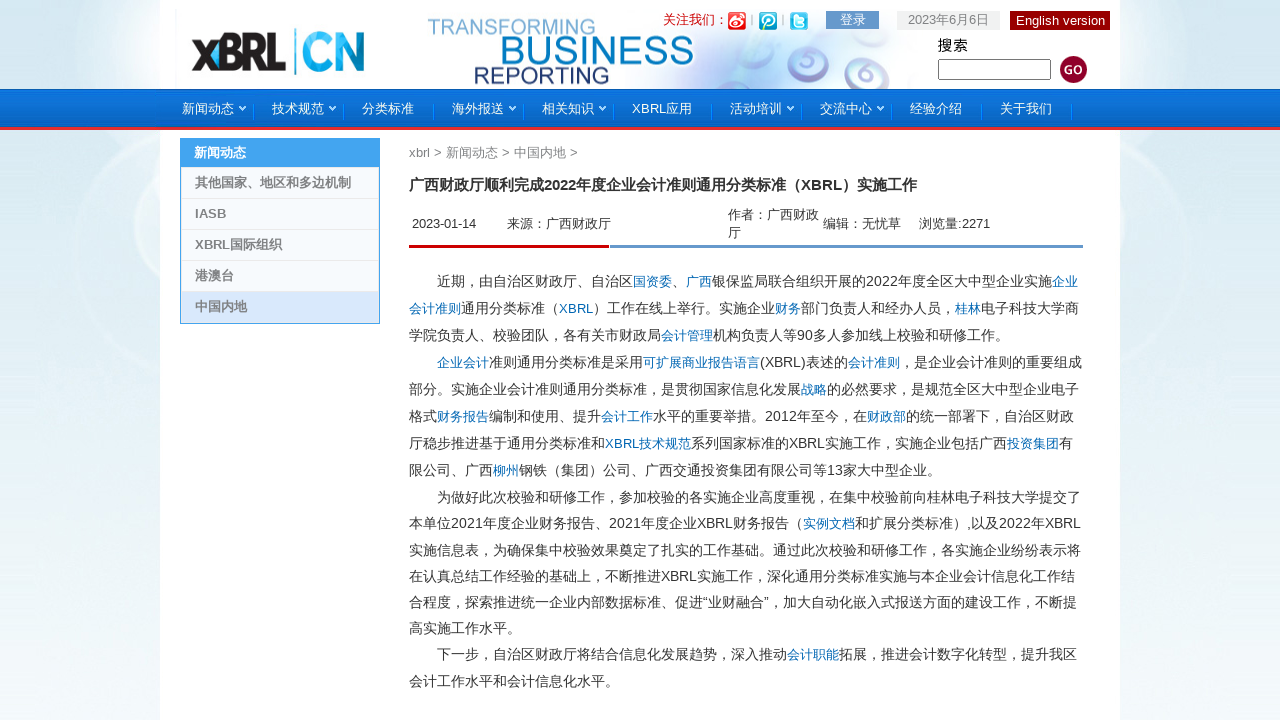

--- FILE ---
content_type: text/html
request_url: https://www.xbrl-cn.org/2023/0114/237603.shtml
body_size: 19242
content:
<!DOCTYPE html PUBLIC "-//W3C//DTD XHTML 1.0 Transitional//EN" "http://www.w3.org/TR/xhtml1/DTD/xhtml1-transitional.dtd">
<html xmlns="http://www.w3.org/1999/xhtml">
<head>
<meta http-equiv="Content-Type" content="text/html; charset=utf-8" />
<meta http-equiv="refresh" content="200">
<title>XBRL地区组织官方网站</title>
<script type="text/javascript" src="//img.xbrl-cn.org/js/focuspic.js"></script>
<script type="text/javascript" src="//img.xbrl-cn.org/js/config.js"></script>
<script type="text/javascript" src="//img.xbrl-cn.org/js/lib/jquery.js"></script>
<script type="text/javascript" src="//img.xbrl-cn.org/js/lib/jquery.cookie.js"></script>
<script type="text/javascript" src="//img.xbrl-cn.org/apps/member/js/member.js"></script>
<link href="//img.xbrl-cn.org/xbrl/style.css" rel="stylesheet" type="text/css" />
<link href="//img.xbrl-cn.org/xbrl/nav_1224.css" rel="stylesheet" type="text/css" />
<script type="text/javascript" src="//img.xbrl-cn.org/xbrl/nav_1011.js"></script>
<script>
var _hmt = _hmt || [];
(function() {
  var hm = document.createElement("script");
  hm.src = "//hm.baidu.com/hm.js?7ca71e9ba13230ae2f7ee86cc781468a";
  var s = document.getElementsByTagName("script")[0]; 
  s.parentNode.insertBefore(hm, s);
})();
</script>
<script type="text/javascript" src="//tajs.qq.com/stats?sId=43415605" charset="UTF-8"></script>
</head>
<body style="background: url(//img.xbrl-cn.org/xbrl/images/body-bg.jpg) top center no-repeat;">
<div class="area">
  <table width="960" height="80" border="0" cellpadding="0" cellspacing="0" style="background:url(//img.xbrl-cn.org/xbrl/images/titu.jpg) right no-repeat;">
  <tr>
    <td width="230" height="80" rowspan="2" align="center"><a href="//www.xbrl-cn.org/"><img src="//img.xbrl-cn.org/xbrl/images/logo.jpg" width="200" height="80" /></a></td>
    <td colspan="2" align="right" class="grey"><table width="500" border="0" cellspacing="0" cellpadding="0">
  <tr>
    <td align="right"><span class="red">关注我们：</span><a href="http://weibo.com/u/2696490811" title="新浪微博" target="_blank"><img src="//img.xbrl-cn.org/xbrl/images/lianxi-1.gif" border="0" align="absmiddle" /></a>︱<a href="http://t.qq.com/xbrlcn" target="_blank" title="腾讯微博"><img src="//img.xbrl-cn.org/xbrl/images/lianxi-2.gif" border="0" align="absmiddle" /></a>︱<a href="https://twitter.com/#!/xbrlcn" target="_blank" title="twitter"><img src="//img.xbrl-cn.org/xbrl/images/lianxi-3.gif" border="0" align="absmiddle" /></a>   </td>
    <td width="10"></td>
    <td align="center"><div id="login_form" style="width: 53px; height: 18px; background-color: rgb(102, 153, 204); display: none;"><a href="//app.xbrl-cn.org/?app=system&controller=esnai&action=xbrlredirect&url=http%3A%2F%2Fbbs.esnai.com%2Fforum-14-1.html&msg=%E6%AD%A3%E5%9C%A8%E8%B7%B3%E8%BD%AC%E5%88%B0XBRL%E5%9C%A8%E4%B8%AD%E5%9B%BD%E8%AE%BA%E5%9D%9B%EF%BC%8C%E4%BE%9B%E7%9B%91%E7%AE%A1%E9%83%A8%E9%97%A8%E3%80%81%E4%B8%93%E5%AE%B6%E5%AD%A6%E8%80%85%E3%80%81%E8%BD%AF%E4%BB%B6%E5%8E%82%E5%95%86%E3%80%81%E5%92%A8%E8%AF%A2%E6%9C%BA%E6%9E%84%E3%80%81%E5%AF%B9XBRL%E6%84%9F%E5%85%B4%E8%B6%A3%E7%9A%84%E6%8A%80%E6%9C%AF%E4%BA%BA%E5%91%98%E5%B0%B1%E7%9B%91%E7%AE%A1%E8%A6%81%E6%B1%82%E3%80%81%E8%A1%8C%E4%B8%9A%E5%8A%A8%E6%80%81%E3%80%81%E6%9C%80%E6%96%B0%E6%8A%80%E6%9C%AF%E7%AD%89%E6%96%B9%E9%9D%A2%E8%BF%9B%E8%A1%8C%E4%BA%A4%E6%B5%81%E7%9A%84%E5%B9%B3%E5%8F%B0%E3%80%82" class="white">登录</a></div><div id="logined" style="display: none">你好&nbsp;<label id="username_show"></label></div></td>    
    <td width="10"></td>
    <td width="103" height="18" align="center" bgcolor="#F1F2F2">2023年6月6日</td>
    <td width="10"></td>
    <td width="100" bgcolor="#990000" align="center"><a class="white" href="//www.xbrl-cn.org/index_eng.shtml">English version </a></td>
    <td width="10"></td>
  </tr>
</table>
<script type="text/javascript">
<!--
	$(document).ready(function() {
        member.init();
    });
//-->
</script>
</td>
  </tr>
  <tr>
    <td width="548" align="left" valign="middle">&nbsp;</td>
    <td width="182" valign="middle"><table width="100%" border="0" cellspacing="0" cellpadding="0">
      <tr>
        <td colspan="2" align="left" valign="bottom"><img src="//img.xbrl-cn.org/xbrl/images/search-1.gif" width="30" height="18" /></td>
      </tr>
	  <form method="get" action="//app.xbrl-cn.org/" id="searchform">
		  <input type="hidden" name="app" value="system" />
  		  <input type="hidden" name="controller" value="esnai" />
  		  <input type="hidden" name="action" value="xbrlsearch" />
      <tr>
        <td width="57%">
          <label>
            <input name="kw" type="text" size="12" />
            </label></td>
        <td width="43%" align="left"><a href="javascript:none;" onclick="document.getElementById('searchform').submit();"><img src="//img.xbrl-cn.org/xbrl/images/search-go.gif" width="36" height="27" /></a></td>
      </tr>
	  </form>
    </table></td>
  </tr>
</table>
</div>
<div class="area">
<table width="100%" border="0" cellspacing="0" cellpadding="0">
  <tr>
    <td colspan="2" align="center"><div class="menubar">
      <ul>
        <li id="menu3"><a href="//www.xbrl-cn.org/xbrl/dongtai/" id="menu_a3">新闻动态&nbsp;</a>
            <div class="submenu" >
              <ul id="sub_menu3" class="border">
                <li><a href="//www.xbrl-cn.org/xbrl/dongtai/china/">中国内地</a></li>
                <li><a href="//www.xbrl-cn.org/xbrl/dongtai/hk/">港澳台</a></li>
                <li><a href="//www.xbrl-cn.org/xbrl/dongtai/org/">XBRL国际组织</a></li>
                <li><a href="//www.xbrl-cn.org/xbrl/dongtai/IASB/">IASB</a></li>
                <li><a href="//www.xbrl-cn.org/xbrl/dongtai/othercountry/">其他国家、地区和多边机制</a></li>
              </ul>
            </div>
        </li>
        <li id="menu2"><a href="//www.xbrl-cn.org/xbrl/biaozhun/" id="menu_a2">技术规范&nbsp;</a>
            <div class="submenu">
              <ul id="sub_menu2" class="border">
                <li><a href="//www.xbrl-cn.org/xbrl/biaozhun/iso/">XBRL技术规范系列国标</a></li>
                <li><a href="//www.xbrl-cn.org/xbrl/biaozhun/guifan/">XBRL国际组织技术规范</a></li>
              </ul>
            </div>
        </li>
        <li id="menu4"><a href="//www.xbrl-cn.org/xbrl/fenlei/" id="menu_a4"  class="index">分类标准&nbsp;</a></li>
        <li id="menu5"><a href="//www.xbrl-cn.org/xbrl/oversea/" id="menu_a5">海外报送&nbsp;</a>
            <div class="submenu">
              <ul id="sub_menu5" class="border">
                <li><a href="//www.xbrl-cn.org/xbrl/oversea/usa/">美国</a></li>
              </ul>
            </div>
        </li>
		
        <li id="menu7"><a href="//www.xbrl-cn.org/xbrl/zhishi/" id="menu_a7">相关知识&nbsp;</a>
            <div class="submenu">
              <ul id="sub_menu7" class="border">
                <li><a href="//app.xbrl-cn.org/?app=system&controller=esnai&action=xbrlbaike">百科词条</a></li>
                <li><a href="//www.xbrl-cn.org/xbrl/zhishi/rumen/">入门读物</a></li>
                <li><a href="//www.xbrl-cn.org/xbrl/zhishi/yanjiu/">研究文献</a></li>
                <li><a href="//www.xbrl-cn.org/xbrl/zhishi/laws/">相关法规</a></li>
              </ul>
            </div>
        </li>
        <li id="menu8"><a href="//www.xbrl-cn.org/xbrl/yingyong/" id="menu_a8" class="index">XBRL应用&nbsp;</a></li>
		
        <li id="menu9"><a href="//www.xbrl-cn.org/xbrl/huodong/" id="menu_a9">活动培训&nbsp;</a>
            <div class="submenu">
              <ul id="sub_menu9" class="border">
                <li><a href="//www.xbrl-cn.org/xbrl/huodong/huodong/">活动</a></li>
              </ul>
            </div>
        </li>
		
        <li id="menu11"><a href="#" id="menu_a11">交流中心&nbsp;</a>
            <div class="submenu">
              <ul id="sub_menu11" class="border">
                <li><a href="//app.xbrl-cn.org/?app=system&controller=esnai&action=xbrlredirect&url=https%3A%2F%2Fbbs.esnai.com%2Fforum-14-1.html&msg=%E6%AD%A3%E5%9C%A8%E8%B7%B3%E8%BD%AC%E5%88%B0XBRL%E5%9C%A8%E4%B8%AD%E5%9B%BD%E8%AE%BA%E5%9D%9B%EF%BC%8C%E4%BE%9B%E7%9B%91%E7%AE%A1%E9%83%A8%E9%97%A8%E3%80%81%E4%B8%93%E5%AE%B6%E5%AD%A6%E8%80%85%E3%80%81%E8%BD%AF%E4%BB%B6%E5%8E%82%E5%95%86%E3%80%81%E5%92%A8%E8%AF%A2%E6%9C%BA%E6%9E%84%E3%80%81%E5%AF%B9XBRL%E6%84%9F%E5%85%B4%E8%B6%A3%E7%9A%84%E6%8A%80%E6%9C%AF%E4%BA%BA%E5%91%98%E5%B0%B1%E7%9B%91%E7%AE%A1%E8%A6%81%E6%B1%82%E3%80%81%E8%A1%8C%E4%B8%9A%E5%8A%A8%E6%80%81%E3%80%81%E6%9C%80%E6%96%B0%E6%8A%80%E6%9C%AF%E7%AD%89%E6%96%B9%E9%9D%A2%E8%BF%9B%E8%A1%8C%E4%BA%A4%E6%B5%81%E7%9A%84%E5%B9%B3%E5%8F%B0%E3%80%82">论坛</a></li>
                <li><a href="//www.xbrl-cn.org/notwork.shtml">电邮杂志</a></li>
                <li><a href="//www.xbrl-cn.org/notwork.shtml">调查及意见征集</a></li>
              </ul>
            </div>
        </li>
        <li id="menu6"><a href="//www.xbrl-cn.org/xbrl/jingyan/" id="menu_a6"   class="index">经验介绍&nbsp;</a></li>

        <li id="menu10"><a href="//www.xbrl-cn.org/2012/0420/73429.shtml" id="menu_a10" class="index">关于我们&nbsp;</a></li>
      </ul>
    </div></td>
  </tr>
</table>
</div>
<script type="text/javascript">
<!--
    var contentid = '237603';// 文章ID
    var title = "\u5e7f\u897f\u8d22\u653f\u5385\u987a\u5229\u5b8c\u62102022\u5e74\u5ea6\u4f01\u4e1a\u4f1a\u8ba1\u51c6\u5219\u901a\u7528\u5206\u7c7b\u6807\u51c6\uff08XBRL\uff09\u5b9e\u65bd\u5de5\u4f5c";//文章标题
    var topicid = '201458';// 评论主题
    var context = '';//全文内容缓存
    var content = '';//第一页内容缓存
    var _IMG_URL = 'https://img.news.esnai.com/templates/default';
	$(document).ready(function(){
	$.getJSON(APP_URL.replace(/http:\/\//, '//')+'?app=system&controller=content&action=stat&jsoncallback=?&contentid='+contentid, function(data){
		$('#pv').html(data.pv);
	});
});
//-->
</script>
<div class="area">
  <table width="960" border="0" cellspacing="0" cellpadding="0">
    <tr>
      <td height="10" colspan="5"></td>
    </tr>
    <tr>
      <td width="20" height="240">&nbsp;</td>
      <td width="200" valign="top">
	  <table width="100%" border="0" cellspacing="0" cellpadding="0" style="border:1px solid #43A5F0;">
<tr>
  <td height="28" align="left" bgcolor="#43A5F0" class="white">　<strong>新闻动态</strong></td>
</tr>
<tr>
  <td align="center" valign="top"><table width="100%" border="0" cellpadding="0" cellspacing="1" bgcolor="#EBEAEA">
            <tr>
          <td height="30" align="left" bgcolor="#F7FAFD" onMouseOver="this.style.background='#D9E9FC'" onmouseout="this.style.background='#F7FAFD'">　<a href="http://www.xbrl-cn.org/xbrl/dongtai/othercountry/" class="grey12"><strong>其他国家、地区和多边机制</strong></a></td>
        </tr>
                <tr>
          <td height="30" align="left" bgcolor="#F7FAFD" onMouseOver="this.style.background='#D9E9FC'" onmouseout="this.style.background='#F7FAFD'">　<a href="http://www.xbrl-cn.org/xbrl/dongtai/IASB/" class="grey12"><strong>IASB</strong></a></td>
        </tr>
                <tr>
          <td height="30" align="left" bgcolor="#F7FAFD" onMouseOver="this.style.background='#D9E9FC'" onmouseout="this.style.background='#F7FAFD'">　<a href="http://www.xbrl-cn.org/xbrl/dongtai/org/" class="grey12"><strong>XBRL国际组织</strong></a></td>
        </tr>
                <tr>
          <td height="30" align="left" bgcolor="#F7FAFD" onMouseOver="this.style.background='#D9E9FC'" onmouseout="this.style.background='#F7FAFD'">　<a href="http://www.xbrl-cn.org/xbrl/dongtai/hk/" class="grey12"><strong>港澳台</strong></a></td>
        </tr>
                <tr>
          <td height="30" align="left"  bgcolor="#D9E9FC">　<a href="http://www.xbrl-cn.org/xbrl/dongtai/china/" class="grey12"><strong>中国内地</strong></a></td>
        </tr>
          </table></td>
</tr>
</table>	  </td>
      <td width="11">&nbsp;</td>
      <td align="center" valign="top"><table width="95%" border="0" cellspacing="0" cellpadding="0">
        <tr>
          <td height="30" align="left" valign="middle" class="grey"><a href="//www.xbrl-cn.org/" class="grey12">xbrl</a> &gt; <a href="//www.xbrl-cn.org/xbrl/dongtai/" class="grey12">新闻动态</a> &gt; <a href="//www.xbrl-cn.org/xbrl/dongtai/china/" class="grey12">中国内地</a> &gt; </td>
        </tr>
        <tr>
		  			<td height="35" align="left"><span class="biaoti">广西财政厅顺利完成2022年度企业会计准则通用分类标准（XBRL）实施工作</span></td>
		          </tr>
        <tr>
          <td height="30" align="left" valign="top">
			<table width="90%">
			<tr>
				<td width="15%">2023-01-14</td>
				<td width="35%">来源：广西财政厅</td><td width="15%">作者：广西财政厅</td>					<td width="15%">编辑：无忧草</td>
					<td width="15%">浏览量:<label id="pv"></label></td>
							</tr>
			</table>
		 </td>
        </tr>
      </table>
        <table width="674" border="0" cellspacing="0" cellpadding="0">
          <tr>
            <td width="200" height="3" bgcolor="#CC0000"></td>
            <td width="1"><img src="//img.xbrl-cn.org/xbrl/images/blank.gif" /></td>
            <td bgcolor="#6699CC"><img src="//img.xbrl-cn.org/xbrl/images/blank.gif" /></td>
          </tr>
        </table>

        <table width="95%" border="0" cellspacing="0" cellpadding="0">
          <tr>
            <td align="left" valign="top" class="content">
              <p title="会计百科:SPAC">近期，由自治区财政厅、自治区<a href="http://baike.esnai.com/view.aspx?w=%b9%fa%d7%ca%ce%af" target="_blank" title="会计百科:国资委">国资委</a>、<a href="http://baike.esnai.com/view.aspx?w=%b9%e3%ce%f7" target="_blank" title="会计百科:广西">广西</a>银保监局联合组织开展的2022年度全区大中型企业实施<a href="http://baike.esnai.com/view.aspx?w=%c6%f3%d2%b5%bb%e1%bc%c6%d7%bc%d4%f2" target="_blank" title="会计百科:企业会计准则">企业会计准则</a>通用分类标准（<a href="http://baike.esnai.com/view.aspx?w=XBRL" target="_blank" title="会计百科:XBRL">XBRL</a>）工作在线上举行。实施企业<a href="http://baike.esnai.com/view.aspx?w=%b2%c6%ce%f1" target="_blank" title="会计百科:财务">财务</a>部门负责人和经办人员，<a href="http://baike.esnai.com/view.aspx?w=%b9%f0%c1%d6" target="_blank" title="会计百科:桂林">桂林</a>电子科技大学商学院负责人、校验团队，各有关市财政局<a href="http://baike.esnai.com/view.aspx?w=%bb%e1%bc%c6" target="_blank" title="会计百科:会计">会计</a><a href="http://baike.esnai.com/view.aspx?w=%b9%dc%c0%ed" target="_blank" title="会计百科:管理">管理</a>机构负责人等90多人参加线上校验和研修工作。</p>
<p><a href="http://baike.esnai.com/view.aspx?w=%c6%f3%d2%b5%bb%e1%bc%c6" target="_blank" title="会计百科:企业会计">企业会计</a>准则通用分类标准是采用<a href="http://baike.esnai.com/view.aspx?w=%bf%c9%c0%a9%d5%b9%c9%%d2%b5%b1%a8%b8%e6%d3%ef%d1%d4" target="_blank" title="会计百科:可扩展商业报告语言">可扩展商业报告语言</a>(XBRL)表述的<a href="http://baike.esnai.com/view.aspx?w=%bb%e1%bc%c6%d7%bc%d4%f2" target="_blank" title="会计百科:会计准则">会计准则</a>，是企业会计准则的重要组成部分。实施企业会计准则通用分类标准，是贯彻国家信息化发展<a href="http://baike.esnai.com/view.aspx?w=%d5%bd%c2%d4" target="_blank" title="会计百科:战略">战略</a>的必然要求，是规范全区大中型企业电子格式<a href="http://baike.esnai.com/view.aspx?w=%b2%c6%ce%f1%b1%a8%b8%e6" target="_blank" title="会计百科:财务报告">财务报告</a>编制和使用、提升<a href="http://baike.esnai.com/view.aspx?w=%bb%e1%bc%c6%b9%a4%d7%f7" target="_blank" title="会计百科:会计工作">会计工作</a>水平的重要举措。2012年至今，在<a href="http://baike.esnai.com/view.aspx?w=%b2%c6%d5%fe%b2%bf" target="_blank" title="会计百科:财政部">财政部</a>的统一部署下，自治区财政厅稳步推进基于通用分类标准和<a href="http://baike.esnai.com/view.aspx?w=XBRL%bc%bc%ca%f5%b9%e6%b7%b6" target="_blank" title="会计百科:XBRL技术规范">XBRL技术规范</a>系列国家标准的XBRL实施工作，实施企业包括广西<a href="http://baike.esnai.com/view.aspx?w=%cd%b6%d7%ca" target="_blank" title="会计百科:投资">投资</a><a href="http://baike.esnai.com/view.aspx?w=%bc%af%cd%c5" target="_blank" title="会计百科:集团">集团</a>有限公司、广西<a href="http://baike.esnai.com/view.aspx?w=%c1%f8%d6%dd" target="_blank" title="会计百科:柳州">柳州</a>钢铁（集团）公司、广西交通投资集团有限公司等13家大中型企业。</p>
<p>为做好此次校验和研修工作，参加校验的各实施企业高度重视，在集中校验前向桂林电子科技大学提交了本单位2021年度企业财务报告、2021年度企业XBRL财务报告（<a href="http://baike.esnai.com/view.aspx?w=%ca%b5%c0%fd%ce%c4%b5%b5" target="_blank" title="会计百科:实例文档">实例文档</a>和扩展分类标准）,以及2022年XBRL实施信息表，为确保集中校验效果奠定了扎实的工作基础。通过此次校验和研修工作，各实施企业纷纷表示将在认真总结工作经验的基础上，不断推进XBRL实施工作，深化通用分类标准实施与本企业会计信息化工作结合程度，探索推进统一企业内部数据标准、促进&ldquo;业财融合&rdquo;，加大自动化嵌入式报送方面的建设工作，不断提高实施工作水平。</p>
<p>下一步，自治区财政厅将结合信息化发展趋势，深入推动<a href="http://baike.esnai.com/view.aspx?w=%bb%e1%bc%c6%d6%b0%c4%dc" target="_blank" title="会计百科:会计职能">会计职能</a>拓展，推进会计数字化转型，提升我区会计工作水平和会计信息化水平。</p>			              </td>
          </tr>
        </table>
      </td>
      <td width="20">&nbsp;</td>
    </tr>
  </table>
</div>
<div class="area"><table width="100%" border="0" cellspacing="0" cellpadding="0">
  <tr>
    <td height="12" align="center">&nbsp;</td>
  </tr>
  <tr>
    <td height="1" bgcolor="#CCCCCC"></td>
  </tr>
  <tr>
    <td height="31" align="center" class="grey"><a href="//www.xbrl-cn.org/2012/0420/73429.shtml">关于XBRL-cn.org</a> | <a href="//www.xbrl-cn.org/2012/0420/73430.shtml">联系我们</a> | <a href="//www.xbrl-cn.org/2012/0420/73431.shtml">欢迎投稿</a> | <a href="//www.xbrl-cn.org/2012/0420/73432.shtml">官方微博</a> | <a href="//www.xbrl-cn.org/2012/0420/73433.shtml">友情链接</a> | <a href="//www.xbrl-cn.org/sitemap.shtml">网站地图</a> | <a href="//www.xbrl-cn.org/2012/0524/75082.shtml">法律声明</a></td>
  </tr>
  <tr>
    <td height="32" align="center" class="grey">XBRL地区组织 版权所有 power by 上海国家会计学院 中国会计视野 <a href="//beian.miit.gov.cn" target="_blank">沪ICP备05013522号</a></td>
  </tr>
</table>
</div>


</body>
</html>

--- FILE ---
content_type: text/html
request_url: https://app.news.esnai.com/?app=system&controller=content&action=stat&jsoncallback=jsonp1765546098076&contentid=237603&_=1765546098205
body_size: 99
content:
jsonp1765546098076({"pv":2271,"comments":"0","islogin":0});

--- FILE ---
content_type: text/css
request_url: https://img.xbrl-cn.org/xbrl/style.css
body_size: 8073
content:
@import "http://www.esnai.com/global.css";
/* CSS Document */
body {text-align: center; font-family:Arial,"宋体",  Helvetica, sans-serif;margin:0; padding:9px 0 0 0; color:#333333;background: #fff; }
div,form,img,ul,ol,li,dl,dt,dd,table {margin: 0; padding: 0; border: 0;list-style: none outside none;}
h1,h2,h3,h4,h5,h6 {margin:0; padding:0;}
table,td,tr,th{font-size:13px;}
p{margin:0 0 0 0;padding:0 0 0 0;word-break:break-all;}
img{border:0;}

/* 链接颜色 */
a:link{COLOR:#0066B3;TEXT-DECORATION:none; font-size: 13px;}
a:visited{COLOR:#0066B3;TEXT-DECORATION:none; font-size: 13px;}
a:hover{COLOR:#4495D1;TEXT-DECORATION:underline; font-size: 13px;}

.rd:link{COLOR:#0066B3;TEXT-DECORATION:none; font-size: 16px; font-family: "黑体";}
.rd:visited{COLOR:#0066B3;TEXT-DECORATION:none;}
.rd:hover{COLOR:#BA0D0D;TEXT-DECORATION:none;}

.grey12:link{COLOR:#808284;TEXT-DECORATION:none;}
.grey12:visited{COLOR:#808284;TEXT-DECORATION:none;}
.grey12:hover{COLOR:#808284;TEXT-DECORATION:none;}

.mulu:link{COLOR:#333333;TEXT-DECORATION:none;}
.mulu:visited{COLOR:#333333;TEXT-DECORATION:none;}
.mulu:hover{COLOR:#333333;TEXT-DECORATION:underline;}

.red12:link{COLOR:#D90E0F;TEXT-DECORATION:none;}
.red12:visited{COLOR:#D90E0F;TEXT-DECORATION:none;}
.red12:hover{COLOR:#D90E0F;TEXT-DECORATION:none;}

.area{margin:0 auto; width:960px; text-align: center;}
.area-dh{margin:0 auto; width:960px; height: 45px; background: url(http://img.news.esnai.com/xbrl/images/headbg.gif) top repeat-x;}
.area-bp{margin:0 auto; width:100%; text-align: center; height: 327px; background: url(http://img.news.esnai.com/xbrl/images/bigpic-bg.gif) center no-repeat;}

.red12-2:link{COLOR:#90002A;TEXT-DECORATION:underline;}
.red12-2:visited{COLOR:#90002A;TEXT-DECORATION:underline;}
.red12-2:hover{COLOR:#90002A;TEXT-DECORATION:underline;}

.white:link{COLOR:#ffffff;text-decoration:none;}
.white:visited{COLOR:#ffffff;text-decoration:none;}
.white:hover{COLOR:#ffffff;text-decoration:none;}

.grey12-2:link{COLOR:#333333;TEXT-DECORATION:none;}
.grey12-2:visited{COLOR:#333333;TEXT-DECORATION:none;}
.grey12-2:hover{COLOR:#333333;TEXT-DECORATION:none;}



.dh:link{COLOR:#414042;TEXT-DECORATION:none;}
.dh:visited{COLOR:#414042;TEXT-DECORATION:none;}
.dh:hover{COLOR:#414042;TEXT-DECORATION:none;}

.blue-2:link{COLOR:#007AC3;TEXT-DECORATION:none;}
.blue-2:visited{COLOR:#007AC3;TEXT-DECORATION:none;}
.blue-2:hover{COLOR:#007AC3;TEXT-DECORATION:none;}

.white:link{COLOR:#ffffff;text-decoration:none;}
.white:visited{COLOR:#ffffff;text-decoration:none;}
.white:hover{COLOR:#ffffff;text-decoration:none;}

.font14:link{font-size:14px;}
.font14:visited{font-size:14px;}
.font14:hover{font-size:14px;}

.font16:link{font-size:16px;}
.font16:visited{font-size:16px;}
.font16:hover{font-size:16px;}

.blue12:link{COLOR:#40608B;TEXT-DECORATION:none;font-weight: bold;}
.blue12:visited{COLOR:#40608B;TEXT-DECORATION:none;font-weight: bold;}
.blue12:hover{COLOR:#cc0000;TEXT-DECORATION:none;font-weight: bold;}

.black12:link{COLOR:#000000;TEXT-DECORATION:none;}
.black12:visited{COLOR:#000000;TEXT-DECORATION:none;}
.black12:hover{COLOR:#000000;TEXT-DECORATION:none;}

.line-greyDot {
	background-image: url(http://img.news.esnai.com/xbrl/images/h_06.gif);
	background-repeat: repeat-x;
	background-position: bottom;
	clear: both;
	height: 26px;
	width: 325px;
	line-height: 26px;
}

.dot {
	background-image: url(http://img.news.esnai.com/xbrl/images/arrow01.gif);
	background-repeat: no-repeat;
	padding-left: 15px;
	background-position: left 6px;
	height: 26px;
	overflow: hidden;
}

.more{
	width: 313px;
	height: 24px;
	padding: 6px;
}




/* 颜色字毯攀粜?*/
.grey{color: #808284;}

.lb1{margin:0 0 0 0; float:center; width:298px; overflow: hidden;}
.lb1 ul{padding:8px 0 18px 0; }
.lb1 li{ text-align:left;  clear:both; font-size: 13px;   padding: 5px 0;}
.lb1 li a{padding:6px 0 6px 8px; color: #0066B3;}
.lb1 li a:hover{text-decoration: none;}

.lb2{margin:0 0 0 0; float:left; width:431px; overflow: hidden;}
.lb2 ul{padding:5px 0 7px 0; width:431px;}
.lb2 li{ width:421px;  padding:3px 0 3px 10px; text-align:left;  clear:both; color:#333; font-size: 12px;}
.lb2 li a{}

.lb3{margin:0 0 0 0; float:left; width:154px; overflow: hidden;}
.lb3 ul{padding:0 0 7px 0; width:154px;}
.lb3 li{ width:225px; text-align:left;  clear:both; color:#696969; font-size: 13px;}
.lb3 li a{display:block; font-size:13px; padding:6px 0 3px 20px; color: #696969;}
.lb3 li a:hover{background:#F9D7D7;padding:6px 0 3px 20px; text-decoration: none;}

.lb4{margin:0 0 0 0; float:left; width:154px; overflow: hidden;}
.lb4 ul{padding:0 0 7px 0; width:154px;}
.lb4 li{ width:225px; text-align:left;  clear:both; color:#696969; font-size: 13px;}
.lb4 li a{display:block; font-size:13px; padding:6px 0 3px 20px; color: #696969;}
.lb4 li a:hover{background:#E3F3F8;padding:6px 0 3px 20px; text-decoration: none;}



.biaoti{font-size:15px; color: #333; font-weight: bold;}
.content{font-size:14px; color: #333; line-height: 26px; padding: 20px 0;text-indent:28px;}
.content2{font-size:14px; color: #333; line-height: 26px; padding: 10px 0;text-indent:28px;}

.ziti{font-family:"黑体", arial;}
.grey-dh{color: #BDBEC2;}
.white{color: White;}
.orange{color: #ff6600}
.orange-shen{color: #cc6600}
.grey-shen{color: #666666;}
.font16{font-size: 16px;}
.font15{font-size: 15px;}
.font14{font-size: 14px;}
.font13{font-size: 13px;}
.font12{font-size: 12px;}
.line-height{line-height: 160%;}
.line-height130{line-height: 130%;}
.line-height-da{line-height: 200%;}
.blue{color:#007AC3;}
.blue-sheng{color:#003366;}
.green{color:#336600;}
.red{color:#cc0000;}
.black{color:#000000;}
.question{color:#336699;}
.tongdao{color:#358FA7;}



/*其它属性 */
.blank9{ height:9px; font-size:1px; clear:both; overflow:hidden;}

.line-greyDotlist {
	background-image: url(http://img.news.esnai.com/xbrl/images/h_06.gif);
	background-repeat: repeat-x;
	background-position: bottom;
	clear: both;
	height: 26px;
	width: 600px;
	line-height: 26px;
}




#button {width: 152px;padding: 0 0 0 0;font-size: 13px; float: center;}
#button ul {list-style: none;margin: 0;padding: 0;border: none; background-color: #FEFBFB;}
#button li {margin: 0;text-align: left;}
#button li a {font-weight: bold; color: #696969;display: block;padding: 5px 5px 5px 15px;text-decoration: none;width: 100%;font-size: 13px; border-bottom: 1px solid #efefef;}
html>body #button li a {width: auto;}
#button li a:hover {padding: 5px 5px 5px 15px;background: url(http://img.news.esnai.com/xbrl/images/arrowred-right.gif) right no-repeat #F6E1E1;}

.bigbanner_nav{	position:absolute; left:420px;	top:260px;z-index:99; }
.bigbanner_nav li{ cursor:pointer; float:left; padding:3px;}
.bigbanner_img{ position:absolute;}

/* 教授 */
.professor{margin:0px; padding-bottom: 20px;}
.professor img{margin:5px; float: left;}
.professor ul{ list-style-type:none; padding:0; margin:10px;}
.professor ul li{ list-style-type:none; color:#333; line-height:20px;}
.professor ul li.title{ list-style-type:none; color:#204A95; font-weight:bold;}
.professor ul li a{ list-style-type:none; color:#204A95; font-weight:bold;}
.professor ul li a:hover{ list-style-type:none; color:#204A95; font-weight:bold; text-decoration:underline;}

.professor-con{}
.professor-con span{color: #005EAC; font-weight: bold;}
.professor-con img{ float: left; margin-right: 10px;}

.clsTab 			{
	color: #005EAC;
	background-color: #EBEBEB;
	cursor:hand;
}
.clsTabSelected 	{
	color: #ffffff;
	background-color: #4CA6BE;
	cursor:default;
}

.sanji{margin:0 auto; float:right; width:123px; overflow: hidden;}
.sanji ul{padding:5px 0 0 0; }
.sanji li{ text-align:left;  padding:0; clear:both; background: url(http://img.news.esnai.com/xbrl/images/bg7.gif) 6px 8px no-repeat; color:#333;}
.sanji li a{font-size:12px; color:#3B5998;}
.sanji li a:hover{ text-decoration: underline;}

--- FILE ---
content_type: text/css
request_url: https://img.xbrl-cn.org/xbrl/nav_1224.css
body_size: 3614
content:


.menubar{ width:950px; margin:auto; height:38px;}
.menubar ul {float:left; line-height:38px; color:#fffff1;font-size:14px;}
.menubar ul li{float:left; line-height:38px; color:#fffff1;font-size:14px;}

.menubar ul li a:link, .menubar ul li a:visited{ color:#fffff1; text-decoration:none;}
.menubar ul li a:hover,.menubar ul li a:active{ color:#fffff1; text-decoration:none; }
.menubar ul li a{ text-decoration:none; padding:0 17px; display:block; float:left; height:34px; line-height:30px;margin-top:5px;-moz-margin-top:4px; color:#fffff1;background:url(images/v1.jpg) no-repeat right bottom; }
.menubar ul li .index{background:url(images/v2.jpg) no-repeat right bottom;}
.menubar ul li .index:hover{background:url(images/indexhover.jpg) no-repeat right;color:#bf0008;}

.menubar ul li a.indexcurrent{background:url(images/indexhover.jpg) no-repeat right; color:#bf0008;}
.menubar ul li a.indexhover{background:url(images/indexhover.jpg) no-repeat right; color:#bf0008}
.menubar ul li a.now{text-decoration:none; padding:0 17px; display:block; color:#fffff1; background:url(images/hover.jpg) no-repeat right;}
.menubar ul li a.current{text-decoration:none; padding:0 17px; display:block; color:#bf0008; background:url(images/hover.jpg) no-repeat right; }
.menubar ul li a.current1{text-decoration:none; padding:0 17px; display:block; color:#bf0008; background:url(images/hover.jpg) no-repeat right;}

.menubar ul li a.indexcurrent:link,.menubar ul li a.indexcurrent:visited,.menubar ul li a.indexhover:link,.menubar ul li a.indexhover:visited,.menubar ul li a.current:link,.menubar ul li a.current:visited,.menubar ul li a.current1:link,.menubar ul li a.current1:visited{color:#bf0008;}

.menubar .lsb{ float:left; width:0px; height:38px;}
.menubar .rsb{ float:right; width:0px; height:38px;}
.menubar .submenu{position:relative;z-index:100;float:left; text-align: left;}
.menubar .submenu .border{display:none; height:auto;position:absolute;top:38px; left:-100px;  border:1px solid #e5e5e5; border-top:0px; background:#FFF;margin:0; padding:0;}
.menubar .submenu ul li{background:url();}
.menubar .submenu a:link,.menubar .submenu a:visited{text-decoration:none; padding:0; height:26px; line-height:26px; color:#535353; font-size:12px; background:url(); text-indent:10px;margin:0;}
.menubar .submenu a:hover,.menubar .submenu a:active{text-decoration:none; padding:0; height:26px; line-height:26px; color:#fff; background:#f36b6b url(images/nav_bg.jpg) repeat-x; margin:0; }

#sub_menu2{ padding-top:0px;width:147px; top:38px; left:-90px;}
#sub_menu2 li,#sub_menu2 li a{ width:147px;}

#sub_menu3{ padding-top:0px;width:160px; top:38px; left:-90px;}
#sub_menu3 li,#sub_menu3 li a{ width:160px;}

#sub_menu4{width:162px; top:38px;left:-90px;}
#sub_menu4 li,#sub_menu4 li a{ width:162px;}

#sub_menu5{width:90px !important;top:38px;left:-91px;}
#sub_menu5 li,#sub_menu5 li a{ width:112px;}

#sub_menu6{width:190px !important;top:38px;left:-105px;}
#sub_menu6 li,#sub_menu6 li a{ width:190px;}

#sub_menu7{width:90px !important;top:38px;left:-92px;}
#sub_menu7 li,#sub_menu7 li a{ width:76px;}

#sub_menu8{width:102px !important;top:38px;left:-105px;}
#sub_menu8 li,#sub_menu8 li a{ width:102px;}

#sub_menu9{width:86px !important;top:38px;left:-90px;}
#sub_menu9 li,#sub_menu9 li a{ width:86px;}

#sub_menu10{width:116px !important;top:38px;left:-119px;}
#sub_menu10 li,#sub_menu10 li a{ width:116px;}

#sub_menu11{width:103px !important;top:38px;left:-90px;}
#sub_menu11 li,#sub_menu11 li a{ width:103px;}

#sub_menu2 .subnav1{ height:312px; }







--- FILE ---
content_type: application/javascript
request_url: https://img.xbrl-cn.org/js/focuspic.js
body_size: 56967
content:
	(function(){function Y(a,b){b.src?c.ajax({url:b.src,async:false,dataType:"script"}):c.globalEval(b.text||b.textContent||b.innerHTML||"");b.parentNode&&b.parentNode.removeChild(b)}function G(a,b){return a[0]&&parseInt(c.curCSS(a[0],b,true),10)||0}function L(){return false}function M(){return true}function O(a){var b=RegExp("(^|\\.)"+a.type+"(\\.|$)"),d=true,f=[];c.each(c.data(this,"events").live||[],function(h,i){if(b.test(i.type)){var n=c(a.target).closest(i.data)[0];n&&f.push({elem:n,fn:i})}});f.sort(function(h,
	i){return c.data(h.elem,"closest")-c.data(i.elem,"closest")});c.each(f,function(){if(this.fn.call(this.elem,a,this.fn.data)===false)return d=false});return d}function P(a,b){return["live",a,b.replace(/\./g,"`").replace(/ /g,"|")].join(".")}function Q(){if(!R){R=true;if(document.addEventListener)document.addEventListener("DOMContentLoaded",function(){document.removeEventListener("DOMContentLoaded",arguments.callee,false);c.ready()},false);else if(document.attachEvent){document.attachEvent("onreadystatechange",
	function(){if(document.readyState==="complete"){document.detachEvent("onreadystatechange",arguments.callee);c.ready()}});document.documentElement.doScroll&&u==u.top&&function(){if(!c.isReady){try{document.documentElement.doScroll("left")}catch(a){setTimeout(arguments.callee,0);return}c.ready()}}()}c.event.add(u,"load",c.ready)}}function E(a,b){var d={};c.each(S.concat.apply([],S.slice(0,b)),function(){d[this]=a});return d}var u=this,Z=u.jQuery,$=u.$,c=u.jQuery=u.$=function(a,b){return new c.fn.init(a,
	b)},aa=/^[^<]*(<(.|\s)+>)[^>]*$|^#([\w-]+)$/,ba=/^.[^:#\[\.,]*$/;c.fn=c.prototype={init:function(a,b){a=a||document;if(a.nodeType){this[0]=a;this.length=1;this.context=a;return this}if(typeof a==="string"){var d=aa.exec(a);if(d&&(d[1]||!b))if(d[1])a=c.clean([d[1]],b);else{var f=document.getElementById(d[3]);if(f&&f.id!=d[3])return c().find(a);d=c(f||[]);d.context=document;d.selector=a;return d}else return c(b).find(a)}else if(c.isFunction(a))return c(document).ready(a);if(a.selector&&a.context){this.selector=
	a.selector;this.context=a.context}return this.setArray(c.isArray(a)?a:c.makeArray(a))},selector:"",jquery:"1.3.2",size:function(){return this.length},get:function(a){return a===void 0?Array.prototype.slice.call(this):this[a]},pushStack:function(a,b,d){a=c(a);a.prevObject=this;a.context=this.context;if(b==="find")a.selector=this.selector+(this.selector?" ":"")+d;else if(b)a.selector=this.selector+"."+b+"("+d+")";return a},setArray:function(a){this.length=0;Array.prototype.push.apply(this,a);return this},
	each:function(a,b){return c.each(this,a,b)},index:function(a){return c.inArray(a&&a.jquery?a[0]:a,this)},attr:function(a,b,d){var f=a;if(typeof a==="string")if(b===void 0)return this[0]&&c[d||"attr"](this[0],a);else{f={};f[a]=b}return this.each(function(h){for(a in f)c.attr(d?this.style:this,a,c.prop(this,f[a],d,h,a))})},css:function(a,b){if((a=="width"||a=="height")&&parseFloat(b)<0)b=void 0;return this.attr(a,b,"curCSS")},text:function(a){if(typeof a!=="object"&&a!=null)return this.empty().append((this[0]&&
	this[0].ownerDocument||document).createTextNode(a));var b="";c.each(a||this,function(){c.each(this.childNodes,function(){if(this.nodeType!=8)b+=this.nodeType!=1?this.nodeValue:c.fn.text([this])})});return b},wrapAll:function(a){if(this[0]){a=c(a,this[0].ownerDocument).clone();this[0].parentNode&&a.insertBefore(this[0]);a.map(function(){for(var b=this;b.firstChild;)b=b.firstChild;return b}).append(this)}return this},wrapInner:function(a){return this.each(function(){c(this).contents().wrapAll(a)})},
	wrap:function(a){return this.each(function(){c(this).wrapAll(a)})},append:function(){return this.domManip(arguments,true,function(a){this.nodeType==1&&this.appendChild(a)})},prepend:function(){return this.domManip(arguments,true,function(a){this.nodeType==1&&this.insertBefore(a,this.firstChild)})},before:function(){return this.domManip(arguments,false,function(a){this.parentNode.insertBefore(a,this)})},after:function(){return this.domManip(arguments,false,function(a){this.parentNode.insertBefore(a,
	this.nextSibling)})},end:function(){return this.prevObject||c([])},push:[].push,sort:[].sort,splice:[].splice,find:function(a){if(this.length===1){var b=this.pushStack([],"find",a);b.length=0;c.find(a,this[0],b);return b}else return this.pushStack(c.unique(c.map(this,function(d){return c.find(a,d)})),"find",a)},clone:function(a){var b=this.map(function(){if(!c.support.noCloneEvent&&!c.isXMLDoc(this)){var h=this.outerHTML;if(!h){h=this.ownerDocument.createElement("div");h.appendChild(this.cloneNode(true));
	h=h.innerHTML}return c.clean([h.replace(/ jQuery\d+="(?:\d+|null)"/g,"").replace(/^\s*/,"")])[0]}else return this.cloneNode(true)});if(a===true){var d=this.find("*").andSelf(),f=0;b.find("*").andSelf().each(function(){if(this.nodeName===d[f].nodeName){var h=c.data(d[f],"events");for(var i in h)for(var n in h[i])c.event.add(this,i,h[i][n],h[i][n].data);f++}})}return b},filter:function(a){return this.pushStack(c.isFunction(a)&&c.grep(this,function(b,d){return a.call(b,d)})||c.multiFilter(a,c.grep(this,
	function(b){return b.nodeType===1})),"filter",a)},closest:function(a){var b=c.expr.match.POS.test(a)?c(a):null,d=0;return this.map(function(){for(var f=this;f&&f.ownerDocument;){if(b?b.index(f)>-1:c(f).is(a)){c.data(f,"closest",d);return f}f=f.parentNode;d++}})},not:function(a){if(typeof a==="string")if(ba.test(a))return this.pushStack(c.multiFilter(a,this,true),"not",a);else a=c.multiFilter(a,this);var b=a.length&&a[a.length-1]!==void 0&&!a.nodeType;return this.filter(function(){return b?c.inArray(this,
	a)<0:this!=a})},add:function(a){return this.pushStack(c.unique(c.merge(this.get(),typeof a==="string"?c(a):c.makeArray(a))))},is:function(a){return!!a&&c.multiFilter(a,this).length>0},hasClass:function(a){return!!a&&this.is("."+a)},val:function(a){if(a===void 0){var b=this[0];if(b){if(c.nodeName(b,"option"))return(b.attributes.value||{}).specified?b.value:b.text;if(c.nodeName(b,"select")){var d=b.selectedIndex,f=[],h=b.options;b=b.type=="select-one";if(d<0)return null;var i=b?d:0;for(d=b?d+1:h.length;i<
	d;i++){var n=h[i];if(n.selected){a=c(n).val();if(b)return a;f.push(a)}}return f}return(b.value||"").replace(/\r/g,"")}}else{if(typeof a==="number")a+="";return this.each(function(){if(this.nodeType==1)if(c.isArray(a)&&/radio|checkbox/.test(this.type))this.checked=c.inArray(this.value,a)>=0||c.inArray(this.name,a)>=0;else if(c.nodeName(this,"select")){var o=c.makeArray(a);c("option",this).each(function(){this.selected=c.inArray(this.value,o)>=0||c.inArray(this.text,o)>=0});if(!o.length)this.selectedIndex=
	-1}else this.value=a})}},html:function(a){return a===void 0?this[0]?this[0].innerHTML.replace(/ jQuery\d+="(?:\d+|null)"/g,""):null:this.empty().append(a)},replaceWith:function(a){return this.after(a).remove()},eq:function(a){return this.slice(a,+a+1)},slice:function(){return this.pushStack(Array.prototype.slice.apply(this,arguments),"slice",Array.prototype.slice.call(arguments).join(","))},map:function(a){return this.pushStack(c.map(this,function(b,d){return a.call(b,d,b)}))},andSelf:function(){return this.add(this.prevObject)},
	domManip:function(a,b,d){if(this[0]){var f=(this[0].ownerDocument||this[0]).createDocumentFragment();a=c.clean(a,this[0].ownerDocument||this[0],f);var h=f.firstChild;if(h)for(var i=0,n=this.length;i<n;i++)d.call(b&&c.nodeName(this[i],"table")&&c.nodeName(h,"tr")?this[i].getElementsByTagName("tbody")[0]||this[i].appendChild(this[i].ownerDocument.createElement("tbody")):this[i],this.length>1||i>0?f.cloneNode(true):f);a&&c.each(a,Y)}return this}};c.fn.init.prototype=c.fn;c.extend=c.fn.extend=function(){var a=
	arguments[0]||{},b=1,d=arguments.length,f=false,h;if(typeof a==="boolean"){f=a;a=arguments[1]||{};b=2}if(typeof a!=="object"&&!c.isFunction(a))a={};if(d==b){a=this;--b}for(;b<d;b++)if((h=arguments[b])!=null)for(var i in h){var n=a[i],o=h[i];if(a!==o)if(f&&o&&typeof o==="object"&&!o.nodeType)a[i]=c.extend(f,n||(o.length!=null?[]:{}),o);else if(o!==void 0)a[i]=o}return a};var ca=/z-?index|font-?weight|opacity|zoom|line-?height/i,T=document.defaultView||{},U=Object.prototype.toString;c.extend({noConflict:function(a){u.$=
	$;if(a)u.jQuery=Z;return c},isFunction:function(a){return U.call(a)==="[object Function]"},isArray:function(a){return U.call(a)==="[object Array]"},isXMLDoc:function(a){return a.nodeType===9&&a.documentElement.nodeName!=="HTML"||!!a.ownerDocument&&c.isXMLDoc(a.ownerDocument)},globalEval:function(a){if(a&&/\S/.test(a)){var b=document.getElementsByTagName("head")[0]||document.documentElement,d=document.createElement("script");d.type="text/javascript";if(c.support.scriptEval)d.appendChild(document.createTextNode(a));
	else d.text=a;b.insertBefore(d,b.firstChild);b.removeChild(d)}},nodeName:function(a,b){return a.nodeName&&a.nodeName.toUpperCase()==b.toUpperCase()},each:function(a,b,d){var f,h=0,i=a.length;if(d)if(i===void 0)for(f in a){if(b.apply(a[f],d)===false)break}else for(;h<i;){if(b.apply(a[h++],d)===false)break}else if(i===void 0)for(f in a){if(b.call(a[f],f,a[f])===false)break}else for(d=a[0];h<i&&b.call(d,h,d)!==false;d=a[++h]);return a},prop:function(a,b,d,f,h){if(c.isFunction(b))b=b.call(a,f);return typeof b===
	"number"&&d=="curCSS"&&!ca.test(h)?b+"px":b},className:{add:function(a,b){c.each((b||"").split(/\s+/),function(d,f){if(a.nodeType==1&&!c.className.has(a.className,f))a.className+=(a.className?" ":"")+f})},remove:function(a,b){if(a.nodeType==1)a.className=b!==void 0?c.grep(a.className.split(/\s+/),function(d){return!c.className.has(b,d)}).join(" "):""},has:function(a,b){return a&&c.inArray(b,(a.className||a).toString().split(/\s+/))>-1}},swap:function(a,b,d){var f={};for(var h in b){f[h]=a.style[h];
	a.style[h]=b[h]}d.call(a);for(h in b)a.style[h]=f[h]},css:function(a,b,d,f){if(b=="width"||b=="height"){var h;d={position:"absolute",visibility:"hidden",display:"block"};var i=b=="width"?["Left","Right"]:["Top","Bottom"],n=function(){h=b=="width"?a.offsetWidth:a.offsetHeight;f!=="border"&&c.each(i,function(){f||(h-=parseFloat(c.curCSS(a,"padding"+this,true))||0);if(f==="margin")h+=parseFloat(c.curCSS(a,"margin"+this,true))||0;else h-=parseFloat(c.curCSS(a,"border"+this+"Width",true))||0})};a.offsetWidth!==
	0?n():c.swap(a,d,n);return Math.max(0,Math.round(h))}return c.curCSS(a,b,d)},curCSS:function(a,b,d){var f,h=a.style;if(b=="opacity"&&!c.support.opacity){f=c.attr(h,"opacity");return f==""?"1":f}if(b.match(/float/i))b=H;if(!d&&h&&h[b])f=h[b];else if(T.getComputedStyle){if(b.match(/float/i))b="float";b=b.replace(/([A-Z])/g,"-$1").toLowerCase();if(a=T.getComputedStyle(a,null))f=a.getPropertyValue(b);if(b=="opacity"&&f=="")f="1"}else if(a.currentStyle){f=b.replace(/\-(\w)/g,function(i,n){return n.toUpperCase()});
	f=a.currentStyle[b]||a.currentStyle[f];if(!/^\d+(px)?$/i.test(f)&&/^\d/.test(f)){b=h.left;d=a.runtimeStyle.left;a.runtimeStyle.left=a.currentStyle.left;h.left=f||0;f=h.pixelLeft+"px";h.left=b;a.runtimeStyle.left=d}}return f},clean:function(a,b,d){b=b||document;if(typeof b.createElement==="undefined")b=b.ownerDocument||b[0]&&b[0].ownerDocument||document;if(!d&&a.length===1&&typeof a[0]==="string"){var f=/^<(\w+)\s*\/?>$/.exec(a[0]);if(f)return[b.createElement(f[1])]}var h=[];f=[];var i=b.createElement("div");
	c.each(a,function(n,o){if(typeof o==="number")o+="";if(o){if(typeof o==="string"){o=o.replace(/(<(\w+)[^>]*?)\/>/g,function(x,z,r){return r.match(/^(abbr|br|col|img|input|link|meta|param|hr|area|embed)$/i)?x:z+"></"+r+">"});var s=o.replace(/^\s+/,"").substring(0,10).toLowerCase(),t=!s.indexOf("<opt")&&[1,"<select multiple='multiple'>","</select>"]||!s.indexOf("<leg")&&[1,"<fieldset>","</fieldset>"]||s.match(/^<(thead|tbody|tfoot|colg|cap)/)&&[1,"<table>","</table>"]||!s.indexOf("<tr")&&[2,"<table><tbody>",
	"</tbody></table>"]||(!s.indexOf("<td")||!s.indexOf("<th"))&&[3,"<table><tbody><tr>","</tr></tbody></table>"]||!s.indexOf("<col")&&[2,"<table><tbody></tbody><colgroup>","</colgroup></table>"]||!c.support.htmlSerialize&&[1,"div<div>","</div>"]||[0,"",""];for(i.innerHTML=t[1]+o+t[2];t[0]--;)i=i.lastChild;if(!c.support.tbody){var v=/<tbody/i.test(o);s=!s.indexOf("<table")&&!v?i.firstChild&&i.firstChild.childNodes:t[1]=="<table>"&&!v?i.childNodes:[];for(t=s.length-1;t>=0;--t)c.nodeName(s[t],"tbody")&&
	!s[t].childNodes.length&&s[t].parentNode.removeChild(s[t])}!c.support.leadingWhitespace&&/^\s/.test(o)&&i.insertBefore(b.createTextNode(o.match(/^\s*/)[0]),i.firstChild);o=c.makeArray(i.childNodes)}if(o.nodeType)h.push(o);else h=c.merge(h,o)}});if(d){for(a=0;h[a];a++)if(c.nodeName(h[a],"script")&&(!h[a].type||h[a].type.toLowerCase()==="text/javascript"))f.push(h[a].parentNode?h[a].parentNode.removeChild(h[a]):h[a]);else{h[a].nodeType===1&&h.splice.apply(h,[a+1,0].concat(c.makeArray(h[a].getElementsByTagName("script"))));
	d.appendChild(h[a])}return f}return h},attr:function(a,b,d){if(!(!a||a.nodeType==3||a.nodeType==8)){var f=!c.isXMLDoc(a),h=d!==void 0;b=f&&c.props[b]||b;if(a.tagName){var i=/href|src|style/.test(b);if(b in a&&f&&!i){if(h){if(b=="type"&&c.nodeName(a,"input")&&a.parentNode)throw"type property can't be changed";a[b]=d}if(c.nodeName(a,"form")&&a.getAttributeNode(b))return a.getAttributeNode(b).nodeValue;if(b=="tabIndex")return(b=a.getAttributeNode("tabIndex"))&&b.specified?b.value:a.nodeName.match(/(button|input|object|select|textarea)/i)?
	0:a.nodeName.match(/^(a|area)$/i)&&a.href?0:void 0;return a[b]}if(!c.support.style&&f&&b=="style")return c.attr(a.style,"cssText",d);h&&a.setAttribute(b,""+d);a=!c.support.hrefNormalized&&f&&i?a.getAttribute(b,2):a.getAttribute(b);return a===null?void 0:a}if(!c.support.opacity&&b=="opacity"){if(h){a.zoom=1;a.filter=(a.filter||"").replace(/alpha\([^)]*\)/,"")+(parseInt(d)+""=="NaN"?"":"alpha(opacity="+d*100+")")}return a.filter&&a.filter.indexOf("opacity=")>=0?parseFloat(a.filter.match(/opacity=([^)]*)/)[1])/
	100+"":""}b=b.replace(/-([a-z])/ig,function(n,o){return o.toUpperCase()});if(h)a[b]=d;return a[b]}},trim:function(a){return(a||"").replace(/^\s+|\s+$/g,"")},makeArray:function(a){var b=[];if(a!=null){var d=a.length;if(d==null||typeof a==="string"||c.isFunction(a)||a.setInterval)b[0]=a;else for(;d;)b[--d]=a[d]}return b},inArray:function(a,b){for(var d=0,f=b.length;d<f;d++)if(b[d]===a)return d;return-1},merge:function(a,b){var d=0,f,h=a.length;if(c.support.getAll)for(;(f=b[d++])!=null;)a[h++]=f;else for(;(f=
	b[d++])!=null;)if(f.nodeType!=8)a[h++]=f;return a},unique:function(a){var b=[],d={};try{for(var f=0,h=a.length;f<h;f++){var i=c.data(a[f]);if(!d[i]){d[i]=true;b.push(a[f])}}}catch(n){b=a}return b},grep:function(a,b,d){for(var f=[],h=0,i=a.length;h<i;h++)!d!=!b(a[h],h)&&f.push(a[h]);return f},map:function(a,b){for(var d=[],f=0,h=a.length;f<h;f++){var i=b(a[f],f);if(i!=null)d[d.length]=i}return d.concat.apply([],d)}});var D=navigator.userAgent.toLowerCase();c.browser={version:(D.match(/.+(?:rv|it|ra|ie)[\/: ]([\d.]+)/)||
	[0,"0"])[1],safari:/webkit/.test(D),opera:/opera/.test(D),msie:/msie/.test(D)&&!/opera/.test(D),mozilla:/mozilla/.test(D)&&!/(compatible|webkit)/.test(D)};c.each({parent:function(a){return a.parentNode},parents:function(a){return c.dir(a,"parentNode")},next:function(a){return c.nth(a,2,"nextSibling")},prev:function(a){return c.nth(a,2,"previousSibling")},nextAll:function(a){return c.dir(a,"nextSibling")},prevAll:function(a){return c.dir(a,"previousSibling")},siblings:function(a){return c.sibling(a.parentNode.firstChild,
	a)},children:function(a){return c.sibling(a.firstChild)},contents:function(a){return c.nodeName(a,"iframe")?a.contentDocument||a.contentWindow.document:c.makeArray(a.childNodes)}},function(a,b){c.fn[a]=function(d){var f=c.map(this,b);if(d&&typeof d=="string")f=c.multiFilter(d,f);return this.pushStack(c.unique(f),a,d)}});c.each({appendTo:"append",prependTo:"prepend",insertBefore:"before",insertAfter:"after",replaceAll:"replaceWith"},function(a,b){c.fn[a]=function(d){for(var f=[],h=c(d),i=0,n=h.length;i<
	n;i++){var o=(i>0?this.clone(true):this).get();c.fn[b].apply(c(h[i]),o);f=f.concat(o)}return this.pushStack(f,a,d)}});c.each({removeAttr:function(a){c.attr(this,a,"");this.nodeType==1&&this.removeAttribute(a)},addClass:function(a){c.className.add(this,a)},removeClass:function(a){c.className.remove(this,a)},toggleClass:function(a,b){if(typeof b!=="boolean")b=!c.className.has(this,a);c.className[b?"add":"remove"](this,a)},remove:function(a){if(!a||c.filter(a,[this]).length){c("*",this).add([this]).each(function(){c.event.remove(this);
	c.removeData(this)});this.parentNode&&this.parentNode.removeChild(this)}},empty:function(){for(c(this).children().remove();this.firstChild;)this.removeChild(this.firstChild)}},function(a,b){c.fn[a]=function(){return this.each(b,arguments)}});var C="jQuery"+ +new Date,da=0,V={};c.extend({cache:{},data:function(a,b,d){a=a==u?V:a;var f=a[C];f||(f=a[C]=++da);if(b&&!c.cache[f])c.cache[f]={};if(d!==void 0)c.cache[f][b]=d;return b?c.cache[f][b]:f},removeData:function(a,b){a=a==u?V:a;var d=a[C];if(b){if(c.cache[d]){delete c.cache[d][b];
	b="";for(b in c.cache[d])break;b||c.removeData(a)}}else{try{delete a[C]}catch(f){a.removeAttribute&&a.removeAttribute(C)}delete c.cache[d]}},queue:function(a,b,d){if(a){b=(b||"fx")+"queue";var f=c.data(a,b);if(!f||c.isArray(d))f=c.data(a,b,c.makeArray(d));else d&&f.push(d)}return f},dequeue:function(a,b){var d=c.queue(a,b),f=d.shift();if(!b||b==="fx")f=d[0];f!==void 0&&f.call(a)}});c.fn.extend({data:function(a,b){var d=a.split(".");d[1]=d[1]?"."+d[1]:"";if(b===void 0){var f=this.triggerHandler("getData"+
	d[1]+"!",[d[0]]);if(f===void 0&&this.length)f=c.data(this[0],a);return f===void 0&&d[1]?this.data(d[0]):f}else return this.trigger("setData"+d[1]+"!",[d[0],b]).each(function(){c.data(this,a,b)})},removeData:function(a){return this.each(function(){c.removeData(this,a)})},queue:function(a,b){if(typeof a!=="string"){b=a;a="fx"}if(b===void 0)return c.queue(this[0],a);return this.each(function(){var d=c.queue(this,a,b);a=="fx"&&d.length==1&&d[0].call(this)})},dequeue:function(a){return this.each(function(){c.dequeue(this,
	a)})}});(function(){function a(e,g,j,k,l,m){l=e=="previousSibling"&&!m;for(var p=0,w=k.length;p<w;p++){var q=k[p];if(q){if(l&&q.nodeType===1){q.sizcache=j;q.sizset=p}q=q[e];for(var y=false;q;){if(q.sizcache===j){y=k[q.sizset];break}if(q.nodeType===1&&!m){q.sizcache=j;q.sizset=p}if(q.nodeName===g){y=q;break}q=q[e]}k[p]=y}}}function b(e,g,j,k,l,m){l=e=="previousSibling"&&!m;for(var p=0,w=k.length;p<w;p++){var q=k[p];if(q){if(l&&q.nodeType===1){q.sizcache=j;q.sizset=p}q=q[e];for(var y=false;q;){if(q.sizcache===
	j){y=k[q.sizset];break}if(q.nodeType===1){if(!m){q.sizcache=j;q.sizset=p}if(typeof g!=="string"){if(q===g){y=true;break}}else if(i.filter(g,[q]).length>0){y=q;break}}q=q[e]}k[p]=y}}}var d=/((?:\((?:\([^()]+\)|[^()]+)+\)|\[(?:\[[^[\]]*\]|['"][^'"]*['"]|[^[\]'"]+)+\]|\\.|[^ >+~,(\[\\]+)+|[>+~])(\s*,\s*)?/g,f=0,h=Object.prototype.toString,i=function(e,g,j,k){j=j||[];g=g||document;if(g.nodeType!==1&&g.nodeType!==9)return[];if(!e||typeof e!=="string")return j;var l=[],m,p,w,q=true;for(d.lastIndex=0;(m=
	d.exec(e))!==null;){l.push(m[1]);if(m[2]){w=RegExp.rightContext;break}}if(l.length>1&&o.exec(e))if(l.length===2&&n.relative[l[0]])m=B(l[0]+l[1],g);else for(m=n.relative[l[0]]?[g]:i(l.shift(),g);l.length;){e=l.shift();if(n.relative[e])e+=l.shift();m=B(e,m)}else{m=k?{expr:l.pop(),set:t(k)}:i.find(l.pop(),l.length===1&&g.parentNode?g.parentNode:g,r(g));m=i.filter(m.expr,m.set);if(l.length>0)p=t(m);else q=false;for(;l.length;){var y=l.pop(),A=y;if(n.relative[y])A=l.pop();else y="";if(A==null)A=g;n.relative[y](p,
	A,r(g))}}p||(p=m);if(!p)throw"Syntax error, unrecognized expression: "+(y||e);if(h.call(p)==="[object Array]")if(q)if(g.nodeType===1)for(e=0;p[e]!=null;e++){if(p[e]&&(p[e]===true||p[e].nodeType===1&&z(g,p[e])))j.push(m[e])}else for(e=0;p[e]!=null;e++)p[e]&&p[e].nodeType===1&&j.push(m[e]);else j.push.apply(j,p);else t(p,j);if(w){i(w,g,j,k);if(x){hasDuplicate=false;j.sort(x);if(hasDuplicate)for(e=1;e<j.length;e++)j[e]===j[e-1]&&j.splice(e--,1)}}return j};i.matches=function(e,g){return i(e,null,null,
	g)};i.find=function(e,g,j){var k,l;if(!e)return[];for(var m=0,p=n.order.length;m<p;m++){var w=n.order[m];if(l=n.match[w].exec(e)){var q=RegExp.leftContext;if(q.substr(q.length-1)!=="\\"){l[1]=(l[1]||"").replace(/\\/g,"");k=n.find[w](l,g,j);if(k!=null){e=e.replace(n.match[w],"");break}}}}k||(k=g.getElementsByTagName("*"));return{set:k,expr:e}};i.filter=function(e,g,j,k){for(var l=e,m=[],p=g,w,q,y=g&&g[0]&&r(g[0]);e&&g.length;){for(var A in n.filter)if((w=n.match[A].exec(e))!=null){var ea=n.filter[A],
	F,I;q=false;if(p==m)m=[];if(n.preFilter[A])if(w=n.preFilter[A](w,p,j,m,k,y)){if(w===true)continue}else q=F=true;if(w)for(var J=0;(I=p[J])!=null;J++)if(I){F=ea(I,w,J,p);var W=k^!!F;if(j&&F!=null)if(W)q=true;else p[J]=false;else if(W){m.push(I);q=true}}if(F!==void 0){j||(p=m);e=e.replace(n.match[A],"");if(!q)return[];break}}if(e==l)if(q==null)throw"Syntax error, unrecognized expression: "+e;else break;l=e}return p};var n=i.selectors={order:["ID","NAME","TAG"],match:{ID:/#((?:[\w\u00c0-\uFFFF_-]|\\.)+)/,
	CLASS:/\.((?:[\w\u00c0-\uFFFF_-]|\\.)+)/,NAME:/\[name=['"]*((?:[\w\u00c0-\uFFFF_-]|\\.)+)['"]*\]/,ATTR:/\[\s*((?:[\w\u00c0-\uFFFF_-]|\\.)+)\s*(?:(\S?=)\s*(['"]*)(.*?)\3|)\s*\]/,TAG:/^((?:[\w\u00c0-\uFFFF\*_-]|\\.)+)/,CHILD:/:(only|nth|last|first)-child(?:\((even|odd|[\dn+-]*)\))?/,POS:/:(nth|eq|gt|lt|first|last|even|odd)(?:\((\d*)\))?(?=[^-]|$)/,PSEUDO:/:((?:[\w\u00c0-\uFFFF_-]|\\.)+)(?:\((['"]*)((?:\([^\)]+\)|[^\2\(\)]*)+)\2\))?/},attrMap:{"class":"className","for":"htmlFor"},attrHandle:{href:function(e){return e.getAttribute("href")}},
	relative:{"+":function(e,g,j){var k=typeof g==="string",l=k&&!/\W/.test(g);k=k&&!l;if(l&&!j)g=g.toUpperCase();j=0;l=e.length;for(var m;j<l;j++)if(m=e[j]){for(;(m=m.previousSibling)&&m.nodeType!==1;);e[j]=k||m&&m.nodeName===g?m||false:m===g}k&&i.filter(g,e,true)},">":function(e,g,j){var k=typeof g==="string";if(k&&!/\W/.test(g)){g=j?g:g.toUpperCase();j=0;for(var l=e.length;j<l;j++){var m=e[j];if(m){k=m.parentNode;e[j]=k.nodeName===g?k:false}}}else{j=0;for(l=e.length;j<l;j++)if(m=e[j])e[j]=k?m.parentNode:
	m.parentNode===g;k&&i.filter(g,e,true)}},"":function(e,g,j){var k=f++,l=b;if(!g.match(/\W/)){var m=g=j?g:g.toUpperCase();l=a}l("parentNode",g,k,e,m,j)},"~":function(e,g,j){var k=f++,l=b;if(typeof g==="string"&&!g.match(/\W/)){var m=g=j?g:g.toUpperCase();l=a}l("previousSibling",g,k,e,m,j)}},find:{ID:function(e,g,j){if(typeof g.getElementById!=="undefined"&&!j)return(e=g.getElementById(e[1]))?[e]:[]},NAME:function(e,g){if(typeof g.getElementsByName!=="undefined"){for(var j=[],k=g.getElementsByName(e[1]),
	l=0,m=k.length;l<m;l++)k[l].getAttribute("name")===e[1]&&j.push(k[l]);return j.length===0?null:j}},TAG:function(e,g){return g.getElementsByTagName(e[1])}},preFilter:{CLASS:function(e,g,j,k,l,m){e=" "+e[1].replace(/\\/g,"")+" ";if(m)return e;m=0;for(var p;(p=g[m])!=null;m++)if(p)if(l^(p.className&&(" "+p.className+" ").indexOf(e)>=0))j||k.push(p);else if(j)g[m]=false;return false},ID:function(e){return e[1].replace(/\\/g,"")},TAG:function(e,g){for(var j=0;g[j]===false;j++);return g[j]&&r(g[j])?e[1]:
	e[1].toUpperCase()},CHILD:function(e){if(e[1]=="nth"){var g=/(-?)(\d*)n((?:\+|-)?\d*)/.exec(e[2]=="even"&&"2n"||e[2]=="odd"&&"2n+1"||!/\D/.test(e[2])&&"0n+"+e[2]||e[2]);e[2]=g[1]+(g[2]||1)-0;e[3]=g[3]-0}e[0]=f++;return e},ATTR:function(e,g,j,k,l,m){g=e[1].replace(/\\/g,"");if(!m&&n.attrMap[g])e[1]=n.attrMap[g];if(e[2]==="~=")e[4]=" "+e[4]+" ";return e},PSEUDO:function(e,g,j,k,l){if(e[1]==="not")if(e[3].match(d).length>1||/^\w/.test(e[3]))e[3]=i(e[3],null,null,g);else{e=i.filter(e[3],g,j,true^l);j||
	k.push.apply(k,e);return false}else if(n.match.POS.test(e[0])||n.match.CHILD.test(e[0]))return true;return e},POS:function(e){e.unshift(true);return e}},filters:{enabled:function(e){return e.disabled===false&&e.type!=="hidden"},disabled:function(e){return e.disabled===true},checked:function(e){return e.checked===true},selected:function(e){return e.selected===true},parent:function(e){return!!e.firstChild},empty:function(e){return!e.firstChild},has:function(e,g,j){return!!i(j[3],e).length},header:function(e){return/h\d/i.test(e.nodeName)},
	text:function(e){return"text"===e.type},radio:function(e){return"radio"===e.type},checkbox:function(e){return"checkbox"===e.type},file:function(e){return"file"===e.type},password:function(e){return"password"===e.type},submit:function(e){return"submit"===e.type},image:function(e){return"image"===e.type},reset:function(e){return"reset"===e.type},button:function(e){return"button"===e.type||e.nodeName.toUpperCase()==="BUTTON"},input:function(e){return/input|select|textarea|button/i.test(e.nodeName)}},
	setFilters:{first:function(e,g){return g===0},last:function(e,g,j,k){return g===k.length-1},even:function(e,g){return g%2===0},odd:function(e,g){return g%2===1},lt:function(e,g,j){return g<j[3]-0},gt:function(e,g,j){return g>j[3]-0},nth:function(e,g,j){return j[3]-0==g},eq:function(e,g,j){return j[3]-0==g}},filter:{PSEUDO:function(e,g,j,k){var l=g[1],m=n.filters[l];if(m)return m(e,j,g,k);else if(l==="contains")return(e.textContent||e.innerText||"").indexOf(g[3])>=0;else if(l==="not"){g=g[3];j=0;for(k=
	g.length;j<k;j++)if(g[j]===e)return false;return true}},CHILD:function(e,g){var j=g[1],k=e;switch(j){case "only":case "first":for(;k=k.previousSibling;)if(k.nodeType===1)return false;if(j=="first")return true;k=e;case "last":for(;k=k.nextSibling;)if(k.nodeType===1)return false;return true;case "nth":j=g[2];var l=g[3];if(j==1&&l==0)return true;var m=g[0],p=e.parentNode;if(p&&(p.sizcache!==m||!e.nodeIndex)){var w=0;for(k=p.firstChild;k;k=k.nextSibling)if(k.nodeType===1)k.nodeIndex=++w;p.sizcache=m}k=
	e.nodeIndex-l;return j==0?k==0:k%j==0&&k/j>=0}},ID:function(e,g){return e.nodeType===1&&e.getAttribute("id")===g},TAG:function(e,g){return g==="*"&&e.nodeType===1||e.nodeName===g},CLASS:function(e,g){return(" "+(e.className||e.getAttribute("class"))+" ").indexOf(g)>-1},ATTR:function(e,g){var j=g[1];j=n.attrHandle[j]?n.attrHandle[j](e):e[j]!=null?e[j]:e.getAttribute(j);var k=j+"",l=g[2],m=g[4];return j==null?l==="!=":l==="="?k===m:l==="*="?k.indexOf(m)>=0:l==="~="?(" "+k+" ").indexOf(m)>=0:!m?k&&j!==
	false:l==="!="?k!=m:l==="^="?k.indexOf(m)===0:l==="$="?k.substr(k.length-m.length)===m:l==="|="?k===m||k.substr(0,m.length+1)===m+"-":false},POS:function(e,g,j,k){var l=n.setFilters[g[2]];if(l)return l(e,j,g,k)}}},o=n.match.POS;for(var s in n.match)n.match[s]=RegExp(n.match[s].source+/(?![^\[]*\])(?![^\(]*\))/.source);var t=function(e,g){e=Array.prototype.slice.call(e);if(g){g.push.apply(g,e);return g}return e};try{Array.prototype.slice.call(document.documentElement.childNodes)}catch(v){t=function(e,
	g){var j=g||[];if(h.call(e)==="[object Array]")Array.prototype.push.apply(j,e);else if(typeof e.length==="number")for(var k=0,l=e.length;k<l;k++)j.push(e[k]);else for(k=0;e[k];k++)j.push(e[k]);return j}}var x;if(document.documentElement.compareDocumentPosition)x=function(e,g){var j=e.compareDocumentPosition(g)&4?-1:e===g?0:1;if(j===0)hasDuplicate=true;return j};else if("sourceIndex"in document.documentElement)x=function(e,g){var j=e.sourceIndex-g.sourceIndex;if(j===0)hasDuplicate=true;return j};else if(document.createRange)x=
	function(e,g){var j=e.ownerDocument.createRange(),k=g.ownerDocument.createRange();j.selectNode(e);j.collapse(true);k.selectNode(g);k.collapse(true);j=j.compareBoundaryPoints(Range.START_TO_END,k);if(j===0)hasDuplicate=true;return j};(function(){var e=document.createElement("form"),g="script"+(new Date).getTime();e.innerHTML="<input name='"+g+"'/>";var j=document.documentElement;j.insertBefore(e,j.firstChild);if(document.getElementById(g)){n.find.ID=function(k,l,m){if(typeof l.getElementById!=="undefined"&&
	!m)return(l=l.getElementById(k[1]))?l.id===k[1]||typeof l.getAttributeNode!=="undefined"&&l.getAttributeNode("id").nodeValue===k[1]?[l]:void 0:[]};n.filter.ID=function(k,l){var m=typeof k.getAttributeNode!=="undefined"&&k.getAttributeNode("id");return k.nodeType===1&&m&&m.nodeValue===l}}j.removeChild(e)})();(function(){var e=document.createElement("div");e.appendChild(document.createComment(""));if(e.getElementsByTagName("*").length>0)n.find.TAG=function(g,j){var k=j.getElementsByTagName(g[1]);if(g[1]===
	"*"){for(var l=[],m=0;k[m];m++)k[m].nodeType===1&&l.push(k[m]);k=l}return k};e.innerHTML="<a href='#'></a>";if(e.firstChild&&typeof e.firstChild.getAttribute!=="undefined"&&e.firstChild.getAttribute("href")!=="#")n.attrHandle.href=function(g){return g.getAttribute("href",2)}})();document.querySelectorAll&&function(){var e=i,g=document.createElement("div");g.innerHTML="<p class='TEST'></p>";if(!(g.querySelectorAll&&g.querySelectorAll(".TEST").length===0)){i=function(j,k,l,m){k=k||document;if(!m&&k.nodeType===
	9&&!r(k))try{return t(k.querySelectorAll(j),l)}catch(p){}return e(j,k,l,m)};i.find=e.find;i.filter=e.filter;i.selectors=e.selectors;i.matches=e.matches}}();document.getElementsByClassName&&document.documentElement.getElementsByClassName&&function(){var e=document.createElement("div");e.innerHTML="<div class='test e'></div><div class='test'></div>";if(e.getElementsByClassName("e").length!==0){e.lastChild.className="e";if(e.getElementsByClassName("e").length!==1){n.order.splice(1,0,"CLASS");n.find.CLASS=
	function(g,j,k){if(typeof j.getElementsByClassName!=="undefined"&&!k)return j.getElementsByClassName(g[1])}}}}();var z=document.compareDocumentPosition?function(e,g){return e.compareDocumentPosition(g)&16}:function(e,g){return e!==g&&(e.contains?e.contains(g):true)},r=function(e){return e.nodeType===9&&e.documentElement.nodeName!=="HTML"||!!e.ownerDocument&&r(e.ownerDocument)},B=function(e,g){for(var j=[],k="",l,m=g.nodeType?[g]:g;l=n.match.PSEUDO.exec(e);){k+=l[0];e=e.replace(n.match.PSEUDO,"")}e=
	n.relative[e]?e+"*":e;l=0;for(var p=m.length;l<p;l++)i(e,m[l],j);return i.filter(k,j)};c.find=i;c.filter=i.filter;c.expr=i.selectors;c.expr[":"]=c.expr.filters;i.selectors.filters.hidden=function(e){return e.offsetWidth===0||e.offsetHeight===0};i.selectors.filters.visible=function(e){return e.offsetWidth>0||e.offsetHeight>0};i.selectors.filters.animated=function(e){return c.grep(c.timers,function(g){return e===g.elem}).length};c.multiFilter=function(e,g,j){if(j)e=":not("+e+")";return i.matches(e,
	g)};c.dir=function(e,g){for(var j=[],k=e[g];k&&k!=document;){k.nodeType==1&&j.push(k);k=k[g]}return j};c.nth=function(e,g,j){g=g||1;for(var k=0;e;e=e[j])if(e.nodeType==1&&++k==g)break;return e};c.sibling=function(e,g){for(var j=[];e;e=e.nextSibling)e.nodeType==1&&e!=g&&j.push(e);return j}})();c.event={add:function(a,b,d,f){if(!(a.nodeType==3||a.nodeType==8)){if(a.setInterval&&a!=u)a=u;if(!d.guid)d.guid=this.guid++;if(f!==void 0){d=this.proxy(d);d.data=f}var h=c.data(a,"events")||c.data(a,"events",
	{}),i=c.data(a,"handle")||c.data(a,"handle",function(){return typeof c!=="undefined"&&!c.event.triggered?c.event.handle.apply(arguments.callee.elem,arguments):void 0});i.elem=a;c.each(b.split(/\s+/),function(n,o){var s=o.split(".");o=s.shift();d.type=s.slice().sort().join(".");var t=h[o];c.event.specialAll[o]&&c.event.specialAll[o].setup.call(a,f,s);if(!t){t=h[o]={};if(!c.event.special[o]||c.event.special[o].setup.call(a,f,s)===false)if(a.addEventListener)a.addEventListener(o,i,false);else a.attachEvent&&
	a.attachEvent("on"+o,i)}t[d.guid]=d;c.event.global[o]=true});a=null}},guid:1,global:{},remove:function(a,b,d){if(!(a.nodeType==3||a.nodeType==8)){var f=c.data(a,"events"),h;if(f){if(b===void 0||typeof b==="string"&&b.charAt(0)==".")for(var i in f)this.remove(a,i+(b||""));else{if(b.type){d=b.handler;b=b.type}c.each(b.split(/\s+/),function(n,o){var s=o.split(".");o=s.shift();var t=RegExp("(^|\\.)"+s.slice().sort().join(".*\\.")+"(\\.|$)");if(f[o]){if(d)delete f[o][d.guid];else for(var v in f[o])t.test(f[o][v].type)&&
	delete f[o][v];c.event.specialAll[o]&&c.event.specialAll[o].teardown.call(a,s);for(h in f[o])break;if(!h){if(!c.event.special[o]||c.event.special[o].teardown.call(a,s)===false)if(a.removeEventListener)a.removeEventListener(o,c.data(a,"handle"),false);else a.detachEvent&&a.detachEvent("on"+o,c.data(a,"handle"));h=null;delete f[o]}}})}for(h in f)break;if(!h){if(b=c.data(a,"handle"))b.elem=null;c.removeData(a,"events");c.removeData(a,"handle")}}}},trigger:function(a,b,d,f){var h=a.type||a;if(!f){a=typeof a===
	"object"?a[C]?a:c.extend(c.Event(h),a):c.Event(h);if(h.indexOf("!")>=0){a.type=h=h.slice(0,-1);a.exclusive=true}if(!d){a.stopPropagation();this.global[h]&&c.each(c.cache,function(){this.events&&this.events[h]&&c.event.trigger(a,b,this.handle.elem)})}if(!d||d.nodeType==3||d.nodeType==8)return;a.result=void 0;a.target=d;b=c.makeArray(b);b.unshift(a)}a.currentTarget=d;var i=c.data(d,"handle");i&&i.apply(d,b);if((!d[h]||c.nodeName(d,"a")&&h=="click")&&d["on"+h]&&d["on"+h].apply(d,b)===false)a.result=
	false;if(!f&&d[h]&&!a.isDefaultPrevented()&&!(c.nodeName(d,"a")&&h=="click")){this.triggered=true;try{d[h]()}catch(n){}}this.triggered=false;if(!a.isPropagationStopped())(d=d.parentNode||d.ownerDocument)&&c.event.trigger(a,b,d,true)},handle:function(a){var b,d;a=arguments[0]=c.event.fix(a||u.event);a.currentTarget=this;d=a.type.split(".");a.type=d.shift();b=!d.length&&!a.exclusive;var f=RegExp("(^|\\.)"+d.slice().sort().join(".*\\.")+"(\\.|$)");d=(c.data(this,"events")||{})[a.type];for(var h in d){var i=
	d[h];if(b||f.test(i.type)){a.handler=i;a.data=i.data;i=i.apply(this,arguments);if(i!==void 0){a.result=i;if(i===false){a.preventDefault();a.stopPropagation()}}if(a.isImmediatePropagationStopped())break}}},props:"altKey attrChange attrName bubbles button cancelable charCode clientX clientY ctrlKey currentTarget data detail eventPhase fromElement handler keyCode metaKey newValue originalTarget pageX pageY prevValue relatedNode relatedTarget screenX screenY shiftKey srcElement target toElement view wheelDelta which".split(" "),
	fix:function(a){if(a[C])return a;var b=a;a=c.Event(b);for(var d=this.props.length,f;d;){f=this.props[--d];a[f]=b[f]}if(!a.target)a.target=a.srcElement||document;if(a.target.nodeType==3)a.target=a.target.parentNode;if(!a.relatedTarget&&a.fromElement)a.relatedTarget=a.fromElement==a.target?a.toElement:a.fromElement;if(a.pageX==null&&a.clientX!=null){b=document.documentElement;d=document.body;a.pageX=a.clientX+(b&&b.scrollLeft||d&&d.scrollLeft||0)-(b.clientLeft||0);a.pageY=a.clientY+(b&&b.scrollTop||
	d&&d.scrollTop||0)-(b.clientTop||0)}if(!a.which&&(a.charCode||a.charCode===0?a.charCode:a.keyCode))a.which=a.charCode||a.keyCode;if(!a.metaKey&&a.ctrlKey)a.metaKey=a.ctrlKey;if(!a.which&&a.button)a.which=a.button&1?1:a.button&2?3:a.button&4?2:0;return a},proxy:function(a,b){b=b||function(){return a.apply(this,arguments)};b.guid=a.guid=a.guid||b.guid||this.guid++;return b},special:{ready:{setup:Q,teardown:function(){}}},specialAll:{live:{setup:function(a,b){c.event.add(this,b[0],O)},teardown:function(a){if(a.length){var b=
	0,d=RegExp("(^|\\.)"+a[0]+"(\\.|$)");c.each(c.data(this,"events").live||{},function(){d.test(this.type)&&b++});b<1&&c.event.remove(this,a[0],O)}}}}};c.Event=function(a){if(!this.preventDefault)return new c.Event(a);if(a&&a.type){this.originalEvent=a;this.type=a.type}else this.type=a;this.timeStamp=+new Date;this[C]=true};c.Event.prototype={preventDefault:function(){this.isDefaultPrevented=M;var a=this.originalEvent;if(a){a.preventDefault&&a.preventDefault();a.returnValue=false}},stopPropagation:function(){this.isPropagationStopped=
	M;var a=this.originalEvent;if(a){a.stopPropagation&&a.stopPropagation();a.cancelBubble=true}},stopImmediatePropagation:function(){this.isImmediatePropagationStopped=M;this.stopPropagation()},isDefaultPrevented:L,isPropagationStopped:L,isImmediatePropagationStopped:L};var X=function(a){for(var b=a.relatedTarget;b&&b!=this;)try{b=b.parentNode}catch(d){b=this}if(b!=this){a.type=a.data;c.event.handle.apply(this,arguments)}};c.each({mouseover:"mouseenter",mouseout:"mouseleave"},function(a,b){c.event.special[b]=
	{setup:function(){c.event.add(this,a,X,b)},teardown:function(){c.event.remove(this,a,X)}}});c.fn.extend({bind:function(a,b,d){return a=="unload"?this.one(a,b,d):this.each(function(){c.event.add(this,a,d||b,d&&b)})},one:function(a,b,d){var f=c.event.proxy(d||b,function(h){c(this).unbind(h,f);return(d||b).apply(this,arguments)});return this.each(function(){c.event.add(this,a,f,d&&b)})},unbind:function(a,b){return this.each(function(){c.event.remove(this,a,b)})},trigger:function(a,b){return this.each(function(){c.event.trigger(a,
	b,this)})},triggerHandler:function(a,b){if(this[0]){var d=c.Event(a);d.preventDefault();d.stopPropagation();c.event.trigger(d,b,this[0]);return d.result}},toggle:function(a){for(var b=arguments,d=1;d<b.length;)c.event.proxy(a,b[d++]);return this.click(c.event.proxy(a,function(f){this.lastToggle=(this.lastToggle||0)%d;f.preventDefault();return b[this.lastToggle++].apply(this,arguments)||false}))},hover:function(a,b){return this.mouseenter(a).mouseleave(b)},ready:function(a){Q();c.isReady?a.call(document,
	c):c.readyList.push(a);return this},live:function(a,b){var d=c.event.proxy(b);d.guid+=this.selector+a;c(document).bind(P(a,this.selector),this.selector,d);return this},die:function(a,b){c(document).unbind(P(a,this.selector),b?{guid:b.guid+this.selector+a}:null);return this}});c.extend({isReady:false,readyList:[],ready:function(){if(!c.isReady){c.isReady=true;if(c.readyList){c.each(c.readyList,function(){this.call(document,c)});c.readyList=null}c(document).triggerHandler("ready")}}});var R=false;c.each("blur,focus,load,resize,scroll,unload,click,dblclick,mousedown,mouseup,mousemove,mouseover,mouseout,mouseenter,mouseleave,change,select,submit,keydown,keypress,keyup,error".split(","),
	function(a,b){c.fn[b]=function(d){return d?this.bind(b,d):this.trigger(b)}});c(u).bind("unload",function(){for(var a in c.cache)a!=1&&c.cache[a].handle&&c.event.remove(c.cache[a].handle.elem)});(function(){c.support={};var a=document.documentElement,b=document.createElement("script"),d=document.createElement("div"),f="script"+(new Date).getTime();d.style.display="none";d.innerHTML='   <link/><table></table><a href="/a" style="color:red;float:left;opacity:.5;">a</a><select><option>text</option></select><object><param/></object>';
	var h=d.getElementsByTagName("*"),i=d.getElementsByTagName("a")[0];if(!(!h||!h.length||!i)){c.support={leadingWhitespace:d.firstChild.nodeType==3,tbody:!d.getElementsByTagName("tbody").length,objectAll:!!d.getElementsByTagName("object")[0].getElementsByTagName("*").length,htmlSerialize:!!d.getElementsByTagName("link").length,style:/red/.test(i.getAttribute("style")),hrefNormalized:i.getAttribute("href")==="/a",opacity:i.style.opacity==="0.5",cssFloat:!!i.style.cssFloat,scriptEval:false,noCloneEvent:true,
	boxModel:null};b.type="text/javascript";try{b.appendChild(document.createTextNode("window."+f+"=1;"))}catch(n){}a.insertBefore(b,a.firstChild);if(u[f]){c.support.scriptEval=true;delete u[f]}a.removeChild(b);if(d.attachEvent&&d.fireEvent){d.attachEvent("onclick",function(){c.support.noCloneEvent=false;d.detachEvent("onclick",arguments.callee)});d.cloneNode(true).fireEvent("onclick")}c(function(){var o=document.createElement("div");o.style.width=o.style.paddingLeft="1px";document.body.appendChild(o);
	c.boxModel=c.support.boxModel=o.offsetWidth===2;document.body.removeChild(o).style.display="none"})}})();var H=c.support.cssFloat?"cssFloat":"styleFloat";c.props={"for":"htmlFor","class":"className","float":H,cssFloat:H,styleFloat:H,readonly:"readOnly",maxlength:"maxLength",cellspacing:"cellSpacing",rowspan:"rowSpan",tabindex:"tabIndex"};c.fn.extend({_load:c.fn.load,load:function(a,b,d){if(typeof a!=="string")return this._load(a);var f=a.indexOf(" ");if(f>=0){var h=a.slice(f,a.length);a=a.slice(0,
	f)}f="GET";if(b)if(c.isFunction(b)){d=b;b=null}else if(typeof b==="object"){b=c.param(b);f="POST"}var i=this;c.ajax({url:a,type:f,dataType:"html",data:b,complete:function(n,o){if(o=="success"||o=="notmodified")i.html(h?c("<div/>").append(n.responseText.replace(/<script(.|\s)*?\/script>/g,"")).find(h):n.responseText);d&&i.each(d,[n.responseText,o,n])}});return this},serialize:function(){return c.param(this.serializeArray())},serializeArray:function(){return this.map(function(){return this.elements?
	c.makeArray(this.elements):this}).filter(function(){return this.name&&!this.disabled&&(this.checked||/select|textarea/i.test(this.nodeName)||/text|hidden|password|search/i.test(this.type))}).map(function(a,b){var d=c(this).val();return d==null?null:c.isArray(d)?c.map(d,function(f){return{name:b.name,value:f}}):{name:b.name,value:d}}).get()}});c.each("ajaxStart,ajaxStop,ajaxComplete,ajaxError,ajaxSuccess,ajaxSend".split(","),function(a,b){c.fn[b]=function(d){return this.bind(b,d)}});var fa=+new Date;
	c.extend({get:function(a,b,d,f){if(c.isFunction(b)){d=b;b=null}return c.ajax({type:"GET",url:a,data:b,success:d,dataType:f})},getScript:function(a,b){return c.get(a,null,b,"script")},getJSON:function(a,b,d){return c.get(a,b,d,"json")},post:function(a,b,d,f){if(c.isFunction(b)){d=b;b={}}return c.ajax({type:"POST",url:a,data:b,success:d,dataType:f})},ajaxSetup:function(a){c.extend(c.ajaxSettings,a)},ajaxSettings:{url:location.href,global:true,type:"GET",contentType:"application/x-www-form-urlencoded",
	processData:true,async:true,xhr:function(){return u.ActiveXObject?new ActiveXObject("Microsoft.XMLHTTP"):new XMLHttpRequest},accepts:{xml:"application/xml, text/xml",html:"text/html",script:"text/javascript, application/javascript",json:"application/json, text/javascript",text:"text/plain",_default:"*/*"}},lastModified:{},ajax:function(a){function b(){a.success&&a.success(n,i);a.global&&c.event.trigger("ajaxSuccess",[r,a])}function d(){a.complete&&a.complete(r,i);a.global&&c.event.trigger("ajaxComplete",
	[r,a]);a.global&&!--c.active&&c.event.trigger("ajaxStop")}a=c.extend(true,a,c.extend(true,{},c.ajaxSettings,a));var f,h=/=\?(&|$)/g,i,n,o=a.type.toUpperCase();if(a.data&&a.processData&&typeof a.data!=="string")a.data=c.param(a.data);if(a.dataType=="jsonp"){if(o=="GET")a.url.match(h)||(a.url+=(a.url.match(/\?/)?"&":"?")+(a.jsonp||"callback")+"=?");else if(!a.data||!a.data.match(h))a.data=(a.data?a.data+"&":"")+(a.jsonp||"callback")+"=?";a.dataType="json"}if(a.dataType=="json"&&(a.data&&a.data.match(h)||
	a.url.match(h))){f="jsonp"+fa++;if(a.data)a.data=(a.data+"").replace(h,"="+f+"$1");a.url=a.url.replace(h,"="+f+"$1");a.dataType="script";u[f]=function(k){n=k;b();d();u[f]=void 0;try{delete u[f]}catch(l){}t&&t.removeChild(v)}}if(a.dataType=="script"&&a.cache==null)a.cache=false;if(a.cache===false&&o=="GET"){h=+new Date;var s=a.url.replace(/(\?|&)_=.*?(&|$)/,"$1_="+h+"$2");a.url=s+(s==a.url?(a.url.match(/\?/)?"&":"?")+"_="+h:"")}if(a.data&&o=="GET"){a.url+=(a.url.match(/\?/)?"&":"?")+a.data;a.data=
	null}a.global&&!c.active++&&c.event.trigger("ajaxStart");h=/^(\w+:)?\/\/([^\/?#]+)/.exec(a.url);if(a.dataType=="script"&&o=="GET"&&h&&(h[1]&&h[1]!=location.protocol||h[2]!=location.host)){var t=document.getElementsByTagName("head")[0],v=document.createElement("script");v.src=a.url;if(a.scriptCharset)v.charset=a.scriptCharset;if(!f){var x=false;v.onload=v.onreadystatechange=function(){if(!x&&(!this.readyState||this.readyState=="loaded"||this.readyState=="complete")){x=true;b();d();v.onload=v.onreadystatechange=
	null;t.removeChild(v)}}}t.appendChild(v)}else{var z=false,r=a.xhr();a.username?r.open(o,a.url,a.async,a.username,a.password):r.open(o,a.url,a.async);try{a.data&&r.setRequestHeader("Content-Type",a.contentType);if(a.ifModified)r.setRequestHeader("If-Modified-Since",c.lastModified[a.url]||"Thu, 01 Jan 1970 00:00:00 GMT");r.setRequestHeader("X-Requested-With","XMLHttpRequest");r.setRequestHeader("Accept",a.dataType&&a.accepts[a.dataType]?a.accepts[a.dataType]+", */*":a.accepts._default)}catch(B){}if(a.beforeSend&&
	a.beforeSend(r,a)===false){a.global&&!--c.active&&c.event.trigger("ajaxStop");r.abort();return false}a.global&&c.event.trigger("ajaxSend",[r,a]);var e=function(k){if(r.readyState==0){if(g){clearInterval(g);g=null;a.global&&!--c.active&&c.event.trigger("ajaxStop")}}else if(!z&&r&&(r.readyState==4||k=="timeout")){z=true;if(g){clearInterval(g);g=null}i=k=="timeout"?"timeout":!c.httpSuccess(r)?"error":a.ifModified&&c.httpNotModified(r,a.url)?"notmodified":"success";if(i=="success")try{n=c.httpData(r,
	a.dataType,a)}catch(l){i="parsererror"}if(i=="success"){var m;try{m=r.getResponseHeader("Last-Modified")}catch(p){}if(a.ifModified&&m)c.lastModified[a.url]=m;f||b()}else c.handleError(a,r,i);d();k&&r.abort();if(a.async)r=null}};if(a.async){var g=setInterval(e,13);a.timeout>0&&setTimeout(function(){r&&!z&&e("timeout")},a.timeout)}try{r.send(a.data)}catch(j){c.handleError(a,r,null,j)}a.async||e();return r}},handleError:function(a,b,d,f){a.error&&a.error(b,d,f);a.global&&c.event.trigger("ajaxError",
	[b,a,f])},active:0,httpSuccess:function(a){try{return!a.status&&location.protocol=="file:"||a.status>=200&&a.status<300||a.status==304||a.status==1223}catch(b){}return false},httpNotModified:function(a,b){try{var d=a.getResponseHeader("Last-Modified");return a.status==304||d==c.lastModified[b]}catch(f){}return false},httpData:function(a,b,d){var f=a.getResponseHeader("content-type");a=(f=b=="xml"||!b&&f&&f.indexOf("xml")>=0)?a.responseXML:a.responseText;if(f&&a.documentElement.tagName=="parsererror")throw"parsererror";
	if(d&&d.dataFilter)a=d.dataFilter(a,b);if(typeof a==="string"){b=="script"&&c.globalEval(a);if(b=="json")a=u.eval("("+a+")")}return a},param:function(a){function b(h,i){d[d.length]=encodeURIComponent(h)+"="+encodeURIComponent(i)}var d=[];if(c.isArray(a)||a.jquery)c.each(a,function(){b(this.name,this.value)});else for(var f in a)c.isArray(a[f])?c.each(a[f],function(){b(f,this)}):b(f,c.isFunction(a[f])?a[f]():a[f]);return d.join("&").replace(/%20/g,"+")}});var N={},K,S=[["height","marginTop","marginBottom",
	"paddingTop","paddingBottom"],["width","marginLeft","marginRight","paddingLeft","paddingRight"],["opacity"]];c.fn.extend({show:function(a,b){if(a)return this.animate(E("show",3),a,b);else{for(var d=0,f=this.length;d<f;d++){var h=c.data(this[d],"olddisplay");this[d].style.display=h||"";if(c.css(this[d],"display")==="none"){h=this[d].tagName;var i;if(N[h])i=N[h];else{var n=c("<"+h+" />").appendTo("body");i=n.css("display");if(i==="none")i="block";n.remove();N[h]=i}c.data(this[d],"olddisplay",i)}}d=
	0;for(f=this.length;d<f;d++)this[d].style.display=c.data(this[d],"olddisplay")||"";return this}},hide:function(a,b){if(a)return this.animate(E("hide",3),a,b);else{for(var d=0,f=this.length;d<f;d++){var h=c.data(this[d],"olddisplay");!h&&h!=="none"&&c.data(this[d],"olddisplay",c.css(this[d],"display"))}d=0;for(f=this.length;d<f;d++)this[d].style.display="none";return this}},_toggle:c.fn.toggle,toggle:function(a,b){var d=typeof a==="boolean";return c.isFunction(a)&&c.isFunction(b)?this._toggle.apply(this,
	arguments):a==null||d?this.each(function(){var f=d?a:c(this).is(":hidden");c(this)[f?"show":"hide"]()}):this.animate(E("toggle",3),a,b)},fadeTo:function(a,b,d){return this.animate({opacity:b},a,d)},animate:function(a,b,d,f){var h=c.speed(b,d,f);return this[h.queue===false?"each":"queue"](function(){var i=c.extend({},h),n,o=this.nodeType==1&&c(this).is(":hidden"),s=this;for(n in a){if(a[n]=="hide"&&o||a[n]=="show"&&!o)return i.complete.call(this);if((n=="height"||n=="width")&&this.style){i.display=
	c.css(this,"display");i.overflow=this.style.overflow}}if(i.overflow!=null)this.style.overflow="hidden";i.curAnim=c.extend({},a);c.each(a,function(t,v){var x=new c.fx(s,i,t);if(/toggle|show|hide/.test(v))x[v=="toggle"?o?"show":"hide":v](a);else{var z=v.toString().match(/^([+-]=)?([\d+-.]+)(.*)$/),r=x.cur(true)||0;if(z){var B=parseFloat(z[2]),e=z[3]||"px";if(e!="px"){s.style[t]=(B||1)+e;r=(B||1)/x.cur(true)*r;s.style[t]=r+e}if(z[1])B=(z[1]=="-="?-1:1)*B+r;x.custom(r,B,e)}else x.custom(r,v,"")}});return true})},
	stop:function(a,b){var d=c.timers;a&&this.queue([]);this.each(function(){for(var f=d.length-1;f>=0;f--)if(d[f].elem==this){b&&d[f](true);d.splice(f,1)}});b||this.dequeue();return this}});c.each({slideDown:E("show",1),slideUp:E("hide",1),slideToggle:E("toggle",1),fadeIn:{opacity:"show"},fadeOut:{opacity:"hide"}},function(a,b){c.fn[a]=function(d,f){return this.animate(b,d,f)}});c.extend({speed:function(a,b,d){var f=typeof a==="object"?a:{complete:d||!d&&b||c.isFunction(a)&&a,duration:a,easing:d&&b||
	b&&!c.isFunction(b)&&b};f.duration=c.fx.off?0:typeof f.duration==="number"?f.duration:c.fx.speeds[f.duration]||c.fx.speeds._default;f.old=f.complete;f.complete=function(){f.queue!==false&&c(this).dequeue();c.isFunction(f.old)&&f.old.call(this)};return f},easing:{linear:function(a,b,d,f){return d+f*a},swing:function(a,b,d,f){return(-Math.cos(a*Math.PI)/2+0.5)*f+d}},timers:[],fx:function(a,b,d){this.options=b;this.elem=a;this.prop=d;if(!b.orig)b.orig={}}});c.fx.prototype={update:function(){this.options.step&&
	this.options.step.call(this.elem,this.now,this);(c.fx.step[this.prop]||c.fx.step._default)(this);if((this.prop=="height"||this.prop=="width")&&this.elem.style)this.elem.style.display="block"},cur:function(a){if(this.elem[this.prop]!=null&&(!this.elem.style||this.elem.style[this.prop]==null))return this.elem[this.prop];return(a=parseFloat(c.css(this.elem,this.prop,a)))&&a>-10000?a:parseFloat(c.curCSS(this.elem,this.prop))||0},custom:function(a,b,d){function f(i){return h.step(i)}this.startTime=+new Date;
	this.start=a;this.end=b;this.unit=d||this.unit||"px";this.now=this.start;this.pos=this.state=0;var h=this;f.elem=this.elem;if(f()&&c.timers.push(f)&&!K)K=setInterval(function(){for(var i=c.timers,n=0;n<i.length;n++)i[n]()||i.splice(n--,1);if(!i.length){clearInterval(K);K=void 0}},13)},show:function(){this.options.orig[this.prop]=c.attr(this.elem.style,this.prop);this.options.show=true;this.custom(this.prop=="width"||this.prop=="height"?1:0,this.cur());c(this.elem).show()},hide:function(){this.options.orig[this.prop]=
	c.attr(this.elem.style,this.prop);this.options.hide=true;this.custom(this.cur(),0)},step:function(a){var b=+new Date;if(a||b>=this.options.duration+this.startTime){this.now=this.end;this.pos=this.state=1;this.update();a=this.options.curAnim[this.prop]=true;for(var d in this.options.curAnim)if(this.options.curAnim[d]!==true)a=false;if(a){if(this.options.display!=null){this.elem.style.overflow=this.options.overflow;this.elem.style.display=this.options.display;if(c.css(this.elem,"display")=="none")this.elem.style.display=
	"block"}this.options.hide&&c(this.elem).hide();if(this.options.hide||this.options.show)for(var f in this.options.curAnim)c.attr(this.elem.style,f,this.options.orig[f]);this.options.complete.call(this.elem)}return false}else{d=b-this.startTime;this.state=d/this.options.duration;this.pos=c.easing[this.options.easing||(c.easing.swing?"swing":"linear")](this.state,d,0,1,this.options.duration);this.now=this.start+(this.end-this.start)*this.pos;this.update()}return true}};c.extend(c.fx,{speeds:{slow:600,
	fast:200,_default:400},step:{opacity:function(a){c.attr(a.elem.style,"opacity",a.now)},_default:function(a){if(a.elem.style&&a.elem.style[a.prop]!=null)a.elem.style[a.prop]=a.now+a.unit;else a.elem[a.prop]=a.now}}});c.fn.offset=document.documentElement.getBoundingClientRect?function(){if(!this[0])return{top:0,left:0};if(this[0]===this[0].ownerDocument.body)return c.offset.bodyOffset(this[0]);var a=this[0].getBoundingClientRect(),b=this[0].ownerDocument,d=b.body;b=b.documentElement;return{top:a.top+
	(self.pageYOffset||c.boxModel&&b.scrollTop||d.scrollTop)-(b.clientTop||d.clientTop||0),left:a.left+(self.pageXOffset||c.boxModel&&b.scrollLeft||d.scrollLeft)-(b.clientLeft||d.clientLeft||0)}}:function(){if(!this[0])return{top:0,left:0};if(this[0]===this[0].ownerDocument.body)return c.offset.bodyOffset(this[0]);c.offset.initialized||c.offset.initialize();var a=this[0],b=a.offsetParent,d=a.ownerDocument,f,h=d.documentElement,i=d.body;d=d.defaultView;f=d.getComputedStyle(a,null);for(var n=a.offsetTop,
	o=a.offsetLeft;(a=a.parentNode)&&a!==i&&a!==h;){f=d.getComputedStyle(a,null);n-=a.scrollTop;o-=a.scrollLeft;if(a===b){n+=a.offsetTop;o+=a.offsetLeft;if(c.offset.doesNotAddBorder&&!(c.offset.doesAddBorderForTableAndCells&&/^t(able|d|h)$/i.test(a.tagName))){n+=parseInt(f.borderTopWidth,10)||0;o+=parseInt(f.borderLeftWidth,10)||0}b=a.offsetParent}if(c.offset.subtractsBorderForOverflowNotVisible&&f.overflow!=="visible"){n+=parseInt(f.borderTopWidth,10)||0;o+=parseInt(f.borderLeftWidth,10)||0}f=f}if(f.position===
	"relative"||f.position==="static"){n+=i.offsetTop;o+=i.offsetLeft}if(f.position==="fixed"){n+=Math.max(h.scrollTop,i.scrollTop);o+=Math.max(h.scrollLeft,i.scrollLeft)}return{top:n,left:o}};c.offset={initialize:function(){if(!this.initialized){var a=document.body,b=document.createElement("div"),d,f,h,i=a.style.marginTop;d={position:"absolute",top:0,left:0,margin:0,border:0,width:"1px",height:"1px",visibility:"hidden"};for(f in d)b.style[f]=d[f];b.innerHTML='<div style="position:absolute;top:0;left:0;margin:0;border:5px solid #000;padding:0;width:1px;height:1px;"><div></div></div><table style="position:absolute;top:0;left:0;margin:0;border:5px solid #000;padding:0;width:1px;height:1px;" cellpadding="0" cellspacing="0"><tr><td></td></tr></table>';
	a.insertBefore(b,a.firstChild);d=b.firstChild;f=d.firstChild;h=d.nextSibling.firstChild.firstChild;this.doesNotAddBorder=f.offsetTop!==5;this.doesAddBorderForTableAndCells=h.offsetTop===5;d.style.overflow="hidden";d.style.position="relative";this.subtractsBorderForOverflowNotVisible=f.offsetTop===-5;a.style.marginTop="1px";this.doesNotIncludeMarginInBodyOffset=a.offsetTop===0;a.style.marginTop=i;a.removeChild(b);this.initialized=true}},bodyOffset:function(a){c.offset.initialized||c.offset.initialize();
	var b=a.offsetTop,d=a.offsetLeft;if(c.offset.doesNotIncludeMarginInBodyOffset){b+=parseInt(c.curCSS(a,"marginTop",true),10)||0;d+=parseInt(c.curCSS(a,"marginLeft",true),10)||0}return{top:b,left:d}}};c.fn.extend({position:function(){var a;if(this[0]){a=this.offsetParent();var b=this.offset(),d=/^body|html$/i.test(a[0].tagName)?{top:0,left:0}:a.offset();b.top-=G(this,"marginTop");b.left-=G(this,"marginLeft");d.top+=G(a,"borderTopWidth");d.left+=G(a,"borderLeftWidth");a={top:b.top-d.top,left:b.left-
	d.left}}return a},offsetParent:function(){for(var a=this[0].offsetParent||document.body;a&&!/^body|html$/i.test(a.tagName)&&c.css(a,"position")=="static";)a=a.offsetParent;return c(a)}});c.each(["Left","Top"],function(a,b){var d="scroll"+b;c.fn[d]=function(f){if(!this[0])return null;return f!==void 0?this.each(function(){this==u||this==document?u.scrollTo(!a?f:c(u).scrollLeft(),a?f:c(u).scrollTop()):this[d]=f}):this[0]==u||this[0]==document?self[a?"pageYOffset":"pageXOffset"]||c.boxModel&&document.documentElement[d]||
	document.body[d]:this[0][d]}});c.each(["Height","Width"],function(a,b){var d=b.toLowerCase();c.fn["inner"+b]=function(){return this[0]?c.css(this[0],d,false,"padding"):null};c.fn["outer"+b]=function(h){return this[0]?c.css(this[0],d,false,h?"margin":"border"):null};var f=b.toLowerCase();c.fn[f]=function(h){return this[0]==u?document.compatMode=="CSS1Compat"&&document.documentElement["client"+b]||document.body["client"+b]:this[0]==document?Math.max(document.documentElement["client"+b],document.body["scroll"+
	b],document.documentElement["scroll"+b],document.body["offset"+b],document.documentElement["offset"+b]):h===void 0?this.length?c.css(this[0],f):null:this.css(f,typeof h==="string"?h:h+"px")}})})();

	;(function(b){function t(f,i,j){var c=new Image;c.onload=function(){i.call(c)};c.onerror=j;c.src=f}function u(){function f(a){if(a!=d){g.eq(a).stop().css({zIndex:"0",opacity:""}).show();o.eq(a).show();if(d!=-1){o.eq(d).hide();g.eq(d).css("zIndex","1").fadeOut();h[d].removeClass("active")}d=a;h[a].addClass("active")}p=setTimeout(j,4E3)}function i(a){var v=b("<a>"+(a+1)+"</a>").click(function(){clearTimeout(p);if(a in q)f(a);else{q[a]=0;k.show();var l=b("a.pic",g[a]).find("img")[0];t(l.src,function(){this.height/
	r<this.width/s?l.height=r:l.width=s;f(a);k.hide()},function(){f(a);k.hide()})}}).appendTo(m);h[a]=v}function j(){h[d+1>=n?0:d+1].click()}if(!b.data(this,"slider-inited")){b.data(this,"slider-inited",1);var c=b(this),e=c.parent().addClass("slider-player"),g=c.children("li"),n=g.length,w=b('<div class="slider-link"></div>').appendTo(e),o=g.find(".title").appendTo(w).hide(),m=b('<div class="slider-nav"></div>').appendTo(e),k=b('<div class="slider-moon"></div>').appendTo(e),s=c.width(),r=c.height(),h=
	{},q={},p,d=-1;for(e=0;e<n;e++)i(e);m.css("top",c.outerHeight(true)-m.outerHeight(true));n&&h[0].click()}}b.fn.slider=function(){return this.each(u)};b(function(){b("ul.slider-content").slider()})})(jQuery);

--- FILE ---
content_type: application/javascript
request_url: https://img.xbrl-cn.org/apps/member/js/member.js
body_size: 1065
content:
var member={init:function(){$("#login_box>div").hide();if($.cookie(COOKIE_PRE+"username")){$("#logined").show();$("#top_logined").show();var a=$.cookie(COOKIE_PRE+"username");a||(a=$.cookie(COOKIE_PRE+"rememberusername"));$("#username_show, .username_show").html("<a target=_blank href='http://passport.esnai.com/useredit.php'>"+a+"</a>");return!0}$("#login_form").show();$("#top_login_form").show()},login:function(){var a=$("#username").val(),b=$("#password").val();if(""==a)return alert("\u7528\u6237\u540d\u4e0d\u80fd\u4e3a\u7a7a"),!1;if(""==b)return alert("\u5bc6\u7801\u4e0d\u80fd\u4e3a\u7a7a"),!1;$("#member_login").submit()},
logout:function(){var a=this;$.getJSON(APP_URL+"?app=member&controller=index&action=ajaxlogout&jsoncallback=?",function(b){b.state?($("#login_box>div").hide(),$("#login_form").show(),$("#top_login_form").show(),a.rsync(b.rsync)):alert(b.error)})},rsync:function(a){if(a)for(var a=a.match(/src=\s*['"]?([^'"\s]+)/gim),b;b=a.shift();)b=b.replace(/^src=\s*['"]?/,""),/^https?:\/\//i.test(b)&&0!==b.indexOf(APP_URL)&&$.getScript(b)}};


--- FILE ---
content_type: application/javascript
request_url: https://img.xbrl-cn.org/xbrl/nav_1011.js
body_size: 4009
content:
$(document).ready(function(){
$('.menubar ul li:first-child:empty').hide();
$('.menubar ul li:last-child:empty').hide();
$('.header').css({"background-image": "url(https://img.99bill.com/jt/p/i/index/1201/headbg.gif)", "background-repeat": "repeat-x", "background-position": "bottom", "height": "113px" })

$("#menu1").hoverIntent(function (){$("#menu_a1").addClass("indexhover")},function(){$("#menu_a1").removeClass("indexhover")});
$("#menu2").hoverIntent(function (){$("#menu_a2").addClass("current1");$("#sub_menu2").slideDown(200);},function(){if(!$("#menu_a2").hasClass("current")){$("#menu_a2").removeClass("current1")}$("#sub_menu2").hide(0);});
$("#menu3").hoverIntent(function (){$("#menu_a3").addClass("current1");$("#sub_menu3").slideDown(200);},function(){if(!$("#menu_a3").hasClass("current")){$("#menu_a3").removeClass("current1")}$("#sub_menu3").hide(0);});
$("#menu4").hoverIntent(function (){$("#menu_a4").addClass("current1");$("#sub_menu4").slideDown(200);},function(){if(!$("#menu_a4").hasClass("current")){$("#menu_a4").removeClass("current1")}$("#sub_menu4").hide(0);});
$("#menu5").hoverIntent(function (){$("#menu_a5").addClass("current1");$("#sub_menu5").slideDown(200);},function(){if(!$("#menu_a5").hasClass("current")){$("#menu_a5").removeClass("current1")}$("#sub_menu5").hide(0);});
$("#menu6").hoverIntent(function (){$("#menu_a6").addClass("current1");$("#sub_menu6").slideDown(200);},function(){if(!$("#menu_a6").hasClass("current")){$("#menu_a6").removeClass("current1")}$("#sub_menu6").hide(0);});
$("#menu7").hoverIntent(function (){$("#menu_a7").addClass("current1");$("#sub_menu7").slideDown(200);},function(){if(!$("#menu_a7").hasClass("current")){$("#menu_a7").removeClass("current1")}$("#sub_menu7").hide(0);});
$("#menu8").hoverIntent(function (){$("#menu_a8").addClass("current1");$("#sub_menu8").slideDown(200);},function(){if(!$("#menu_a8").hasClass("current")){$("#menu_a8").removeClass("current1")}$("#sub_menu8").hide(0);});
$("#menu9").hoverIntent(function (){$("#menu_a9").addClass("current1");$("#sub_menu9").slideDown(200);},function(){if(!$("#menu_a9").hasClass("current")){$("#menu_a9").removeClass("current1")}$("#sub_menu9").hide(0);});
$("#menu10").hoverIntent(function (){$("#menu_a10").addClass("current1");$("#sub_menu10").slideDown(200);},function(){if(!$("#menu_a10").hasClass("current")){$("#menu_a10").removeClass("current1")}$("#sub_menu10").hide(0);});
$("#menu11").hoverIntent(function (){$("#menu_a11").addClass("current1");$("#sub_menu11").slideDown(200);},function(){if(!$("#menu_a11").hasClass("current")){$("#menu_a11").removeClass("current1")}$("#sub_menu11").hide(0);});

$(".leftNavi li:contains('About us')").hide();

});

(function($){$.fn.hoverIntent=function(f,g){var cfg={sensitivity:7,interval:100,timeout:0};cfg=$.extend(cfg,g?{over:f,out:g}:f);var cX,cY,pX,pY;var track=function(ev){cX=ev.pageX;cY=ev.pageY;};var compare=function(ev,ob){ob.hoverIntent_t=clearTimeout(ob.hoverIntent_t);if((Math.abs(pX-cX)+Math.abs(pY-cY))<cfg.sensitivity){$(ob).unbind("mousemove",track);ob.hoverIntent_s=1;return cfg.over.apply(ob,[ev]);}else{pX=cX;pY=cY;ob.hoverIntent_t=setTimeout(function(){compare(ev,ob);},cfg.interval);}};var delay=function(ev,ob){ob.hoverIntent_t=clearTimeout(ob.hoverIntent_t);ob.hoverIntent_s=0;return cfg.out.apply(ob,[ev]);};var handleHover=function(e){var p=(e.type=="mouseover"?e.fromElement:e.toElement)||e.relatedTarget;while(p&&p!=this){try{p=p.parentNode;}catch(e){p=this;}}if(p==this){return false;}var ev=jQuery.extend({},e);var ob=this;if(ob.hoverIntent_t){ob.hoverIntent_t=clearTimeout(ob.hoverIntent_t);}if(e.type=="mouseover"){pX=ev.pageX;pY=ev.pageY;$(ob).bind("mousemove",track);if(ob.hoverIntent_s!=1){ob.hoverIntent_t=setTimeout(function(){compare(ev,ob);},cfg.interval);}}else{$(ob).unbind("mousemove",track);if(ob.hoverIntent_s==1){ob.hoverIntent_t=setTimeout(function(){delay(ev,ob);},cfg.timeout);}}};return this.mouseover(handleHover).mouseout(handleHover);};})(jQuery);

--- FILE ---
content_type: application/javascript
request_url: https://img.xbrl-cn.org/js/config.js
body_size: 803
content:
var IMG_URL = 'https://img.news.esnai.com/';
var UPLOAD_URL = 'https://upload.news.esnai.com/';
var APP_URL = 'https://app.news.esnai.com/';
var WWW_URL = 'https://news.esnai.com/';
var SPACE_URL = 'https://shuo.news.esnai.com/';

var COOKIE_PRE = 'ZjQ1MG_';
var COOKIE_DOMAIN = '.news.esnai.com';
var COOKIE_PATH = '/';

var SINA_APPKEY = '3972269122';
var QQ_SOURCEID = '1000033';


/*
window.onload = function () {
    var hrefs = document.getElementsByTagName('a');
    for (var i = 0, len = hrefs.length; i < len; i++) {
        if (/^http:\/\/.*?esnai\.com/.test(hrefs[i].href) || /^http:\/\/.*?casc\.org\.cn/.test(hrefs[i].href) || /^http:\/\/.*?sbrl-cn\.org/.test(hrefs[i].href)) {
            hrefs[i].href = hrefs[i].href.replace('http://', '//');
        }
    }
}
*/


--- FILE ---
content_type: application/javascript
request_url: https://img.xbrl-cn.org/js/lib/jquery.js
body_size: 54881
content:
(function(v){"function"===typeof define?define(IMG_URL.replace('http:\/\/', '//')+"/js/lib/jquery",[],v):v()})(function(v){(function(){function v(a,b){b.src?c.ajax({url:b.src,async:!1,dataType:"script"}):c.globalEval(b.text||b.textContent||b.innerHTML||"");b.parentNode&&b.parentNode.removeChild(b)}function C(a,b){return a[0]&&parseInt(c.curCSS(a[0],b,!0),10)||0}function F(){return!1}function G(){return!0}function K(a){var b=RegExp("(^|\\.)"+a.type+"(\\.|$)"),d=!0,e=[];c.each(c.data(this,"events").live||[],function(d,g){if(b.test(g.type)){var h=
c(a.target).closest(g.data)[0];h&&e.push({elem:h,fn:g})}});e.sort(function(a,b){return c.data(a.elem,"closest")-c.data(b.elem,"closest")});c.each(e,function(){if(!1===this.fn.call(this.elem,a,this.fn.data))return d=!1});return d}function L(a,b){return["live",a,b.replace(/\./g,"`").replace(/ /g,"|")].join(".")}function M(){N||(N=!0,document.addEventListener?document.addEventListener("DOMContentLoaded",function(){document.removeEventListener("DOMContentLoaded",arguments.callee,!1);c.ready()},!1):document.attachEvent&&
(document.attachEvent("onreadystatechange",function(){"complete"===document.readyState&&(document.detachEvent("onreadystatechange",arguments.callee),c.ready())}),document.documentElement.doScroll&&n==n.top&&function(){if(!c.isReady){try{document.documentElement.doScroll("left")}catch(a){setTimeout(arguments.callee,0);return}c.ready()}}()),c.event.add(n,"load",c.ready))}function w(a,b){var d={};c.each(O.concat.apply([],O.slice(0,b)),function(){d[this]=a});return d}var n=this,Y=n.jQuery,Z=n.$,c=n.jQuery=
n.$=function(a,b){return new c.fn.init(a,b)},aa=/^[^<]*(<(.|\s)+>)[^>]*$|^#([\w-]+)$/,ba=/^.[^:#\[\.,]*$/;c.fn=c.prototype={init:function(a,b){a=a||document;if(a.nodeType)return this[0]=a,this.length=1,this.context=a,this;if("string"===typeof a){var d=aa.exec(a);if(d&&(d[1]||!b))if(d[1])a=c.clean([d[1]],b);else{var e=document.getElementById(d[3]);if(e&&e.id!=d[3])return c().find(a);d=c(e||[]);d.context=document;d.selector=a;return d}else return c(b).find(a)}else if(c.isFunction(a))return c(document).ready(a);
a.selector&&a.context&&(this.selector=a.selector,this.context=a.context);return this.setArray(c.isArray(a)?a:c.makeArray(a))},selector:"",jquery:"1.3.2",size:function(){return this.length},get:function(a){return void 0===a?Array.prototype.slice.call(this):this[a]},pushStack:function(a,b,d){a=c(a);a.prevObject=this;a.context=this.context;"find"===b?a.selector=this.selector+(this.selector?" ":"")+d:b&&(a.selector=this.selector+"."+b+"("+d+")");return a},setArray:function(a){this.length=0;Array.prototype.push.apply(this,
a);return this},each:function(a,b){return c.each(this,a,b)},index:function(a){return c.inArray(a&&a.jquery?a[0]:a,this)},attr:function(a,b,d){var e=a;if("string"===typeof a){if(void 0===b)return this[0]&&c[d||"attr"](this[0],a);e={};e[a]=b}return this.each(function(b){for(a in e)c.attr(d?this.style:this,a,c.prop(this,e[a],d,b,a))})},css:function(a,b){if(("width"==a||"height"==a)&&0>parseFloat(b))b=void 0;return this.attr(a,b,"curCSS")},text:function(a){if("object"!==typeof a&&null!=a)return this.empty().append((this[0]&&
this[0].ownerDocument||document).createTextNode(a));var b="";c.each(a||this,function(){c.each(this.childNodes,function(){8!=this.nodeType&&(b+=1!=this.nodeType?this.nodeValue:c.fn.text([this]))})});return b},wrapAll:function(a){this[0]&&(a=c(a,this[0].ownerDocument).clone(),this[0].parentNode&&a.insertBefore(this[0]),a.map(function(){for(var a=this;a.firstChild;)a=a.firstChild;return a}).append(this));return this},wrapInner:function(a){return this.each(function(){c(this).contents().wrapAll(a)})},
wrap:function(a){return this.each(function(){c(this).wrapAll(a)})},append:function(){return this.domManip(arguments,!0,function(a){1==this.nodeType&&this.appendChild(a)})},prepend:function(){return this.domManip(arguments,!0,function(a){1==this.nodeType&&this.insertBefore(a,this.firstChild)})},before:function(){return this.domManip(arguments,!1,function(a){this.parentNode.insertBefore(a,this)})},after:function(){return this.domManip(arguments,!1,function(a){this.parentNode.insertBefore(a,this.nextSibling)})},
end:function(){return this.prevObject||c([])},push:[].push,sort:[].sort,splice:[].splice,find:function(a){if(1===this.length){var b=this.pushStack([],"find",a);b.length=0;c.find(a,this[0],b);return b}return this.pushStack(c.unique(c.map(this,function(b){return c.find(a,b)})),"find",a)},clone:function(a){var b=this.map(function(){if(!c.support.noCloneEvent&&!c.isXMLDoc(this)){var a=this.outerHTML;a||(a=this.ownerDocument.createElement("div"),a.appendChild(this.cloneNode(!0)),a=a.innerHTML);return c.clean([a.replace(/ jQuery\d+="(?:\d+|null)"/g,
"").replace(/^\s*/,"")])[0]}return this.cloneNode(!0)});if(!0===a){var d=this.find("*").andSelf(),e=0;b.find("*").andSelf().each(function(){if(this.nodeName===d[e].nodeName){var a=c.data(d[e],"events"),b;for(b in a)for(var h in a[b])c.event.add(this,b,a[b][h],a[b][h].data);e++}})}return b},filter:function(a){return this.pushStack(c.isFunction(a)&&c.grep(this,function(b,d){return a.call(b,d)})||c.multiFilter(a,c.grep(this,function(a){return 1===a.nodeType})),"filter",a)},closest:function(a){var b=
c.expr.match.POS.test(a)?c(a):null,d=0;return this.map(function(){for(var e=this;e&&e.ownerDocument;){if(b?-1<b.index(e):c(e).is(a))return c.data(e,"closest",d),e;e=e.parentNode;d++}})},not:function(a){if("string"===typeof a){if(ba.test(a))return this.pushStack(c.multiFilter(a,this,!0),"not",a);a=c.multiFilter(a,this)}var b=a.length&&void 0!==a[a.length-1]&&!a.nodeType;return this.filter(function(){return b?0>c.inArray(this,a):this!=a})},add:function(a){return this.pushStack(c.unique(c.merge(this.get(),
"string"===typeof a?c(a):c.makeArray(a))))},is:function(a){return!!a&&0<c.multiFilter(a,this).length},hasClass:function(a){return!!a&&this.is("."+a)},val:function(a){if(void 0===a){var b=this[0];if(b){if(c.nodeName(b,"option"))return(b.attributes.value||{}).specified?b.value:b.text;if(c.nodeName(b,"select")){var d=b.selectedIndex,e=[],f=b.options,b="select-one"==b.type;if(0>d)return null;for(var g=b?d:0,d=b?d+1:f.length;g<d;g++){var h=f[g];if(h.selected){a=c(h).val();if(b)return a;e.push(a)}}return e}return(b.value||
"").replace(/\r/g,"")}}else return"number"===typeof a&&(a+=""),this.each(function(){if(1==this.nodeType)if(c.isArray(a)&&/radio|checkbox/.test(this.type))this.checked=0<=c.inArray(this.value,a)||0<=c.inArray(this.name,a);else if(c.nodeName(this,"select")){var b=c.makeArray(a);c("option",this).each(function(){this.selected=0<=c.inArray(this.value,b)||0<=c.inArray(this.text,b)});b.length||(this.selectedIndex=-1)}else this.value=a})},html:function(a){return void 0===a?this[0]?this[0].innerHTML.replace(/ jQuery\d+="(?:\d+|null)"/g,
""):null:this.empty().append(a)},replaceWith:function(a){return this.after(a).remove()},eq:function(a){return this.slice(a,+a+1)},slice:function(){return this.pushStack(Array.prototype.slice.apply(this,arguments),"slice",Array.prototype.slice.call(arguments).join(","))},map:function(a){return this.pushStack(c.map(this,function(b,d){return a.call(b,d,b)}))},andSelf:function(){return this.add(this.prevObject)},domManip:function(a,b,d){if(this[0]){var e=(this[0].ownerDocument||this[0]).createDocumentFragment(),
a=c.clean(a,this[0].ownerDocument||this[0],e),f=e.firstChild;if(f)for(var g=0,h=this.length;g<h;g++)d.call(b&&c.nodeName(this[g],"table")&&c.nodeName(f,"tr")?this[g].getElementsByTagName("tbody")[0]||this[g].appendChild(this[g].ownerDocument.createElement("tbody")):this[g],1<this.length||0<g?e.cloneNode(!0):e);a&&c.each(a,v)}return this}};c.fn.init.prototype=c.fn;c.extend=c.fn.extend=function(){var a=arguments[0]||{},b=1,d=arguments.length,e=!1,f;"boolean"===typeof a&&(e=a,a=arguments[1]||{},b=2);
"object"!==typeof a&&!c.isFunction(a)&&(a={});d==b&&(a=this,--b);for(;b<d;b++)if(null!=(f=arguments[b]))for(var g in f){var h=a[g],j=f[g];a!==j&&(e&&j&&"object"===typeof j&&!j.nodeType?a[g]=c.extend(e,h||(null!=j.length?[]:{}),j):void 0!==j&&(a[g]=j))}return a};var ca=/z-?index|font-?weight|opacity|zoom|line-?height/i,P=document.defaultView||{},Q=Object.prototype.toString;c.extend({noConflict:function(a){n.$=Z;a&&(n.jQuery=Y);return c},isFunction:function(a){return"[object Function]"===Q.call(a)},
isArray:function(a){return"[object Array]"===Q.call(a)},isXMLDoc:function(a){return 9===a.nodeType&&"HTML"!==a.documentElement.nodeName||!!a.ownerDocument&&c.isXMLDoc(a.ownerDocument)},globalEval:function(a){if(a&&/\S/.test(a)){var b=document.getElementsByTagName("head")[0]||document.documentElement,d=document.createElement("script");d.type="text/javascript";c.support.scriptEval?d.appendChild(document.createTextNode(a)):d.text=a;b.insertBefore(d,b.firstChild);b.removeChild(d)}},nodeName:function(a,
b){return a.nodeName&&a.nodeName.toUpperCase()==b.toUpperCase()},each:function(a,b,d){var c,f=0,g=a.length;if(d)if(void 0===g)for(c in a){if(!1===b.apply(a[c],d))break}else for(;f<g&&!1!==b.apply(a[f++],d););else if(void 0===g)for(c in a){if(!1===b.call(a[c],c,a[c]))break}else for(d=a[0];f<g&&!1!==b.call(d,f,d);d=a[++f]);return a},prop:function(a,b,d,e,f){c.isFunction(b)&&(b=b.call(a,e));return"number"===typeof b&&"curCSS"==d&&!ca.test(f)?b+"px":b},className:{add:function(a,b){c.each((b||"").split(/\s+/),
function(b,e){1==a.nodeType&&!c.className.has(a.className,e)&&(a.className+=(a.className?" ":"")+e)})},remove:function(a,b){1==a.nodeType&&(a.className=void 0!==b?c.grep(a.className.split(/\s+/),function(a){return!c.className.has(b,a)}).join(" "):"")},has:function(a,b){return a&&-1<c.inArray(b,(a.className||a).toString().split(/\s+/))}},swap:function(a,b,d){var c={},f;for(f in b)c[f]=a.style[f],a.style[f]=b[f];d.call(a);for(f in b)a.style[f]=c[f]},css:function(a,b,d,e){if("width"==b||"height"==b){var f,
d={position:"absolute",visibility:"hidden",display:"block"},g="width"==b?["Left","Right"]:["Top","Bottom"],h=function(){f="width"==b?a.offsetWidth:a.offsetHeight;"border"!==e&&c.each(g,function(){e||(f-=parseFloat(c.curCSS(a,"padding"+this,!0))||0);f="margin"===e?f+(parseFloat(c.curCSS(a,"margin"+this,!0))||0):f-(parseFloat(c.curCSS(a,"border"+this+"Width",!0))||0)})};0!==a.offsetWidth?h():c.swap(a,d,h);return Math.max(0,Math.round(f))}return c.curCSS(a,b,d)},curCSS:function(a,b,d){var e,f=a.style;
if("opacity"==b&&!c.support.opacity)return e=c.attr(f,"opacity"),""==e?"1":e;b.match(/float/i)&&(b=D);!d&&f&&f[b]?e=f[b]:P.getComputedStyle?(b.match(/float/i)&&(b="float"),b=b.replace(/([A-Z])/g,"-$1").toLowerCase(),(a=P.getComputedStyle(a,null))&&(e=a.getPropertyValue(b)),"opacity"==b&&""==e&&(e="1")):a.currentStyle&&(e=b.replace(/\-(\w)/g,function(a,b){return b.toUpperCase()}),e=a.currentStyle[b]||a.currentStyle[e],!/^\d+(px)?$/i.test(e)&&/^\d/.test(e)&&(b=f.left,d=a.runtimeStyle.left,a.runtimeStyle.left=
a.currentStyle.left,f.left=e||0,e=f.pixelLeft+"px",f.left=b,a.runtimeStyle.left=d));return e},clean:function(a,b,d){b=b||document;"undefined"===typeof b.createElement&&(b=b.ownerDocument||b[0]&&b[0].ownerDocument||document);if(!d&&1===a.length&&"string"===typeof a[0]){var e=/^<(\w+)\s*\/?>$/.exec(a[0]);if(e)return[b.createElement(e[1])]}var f=[],e=[],g=b.createElement("div");c.each(a,function(a,d){"number"===typeof d&&(d+="");if(d){if("string"===typeof d){var d=d.replace(/(<(\w+)[^>]*?)\/>/g,function(a,
b,d){return d.match(/^(abbr|br|col|img|input|link|meta|param|hr|area|embed)$/i)?a:b+"></"+d+">"}),e=d.replace(/^\s+/,"").substring(0,10).toLowerCase(),p=!e.indexOf("<opt")&&[1,"<select multiple='multiple'>","</select>"]||!e.indexOf("<leg")&&[1,"<fieldset>","</fieldset>"]||e.match(/^<(thead|tbody|tfoot|colg|cap)/)&&[1,"<table>","</table>"]||!e.indexOf("<tr")&&[2,"<table><tbody>","</tbody></table>"]||(!e.indexOf("<td")||!e.indexOf("<th"))&&[3,"<table><tbody><tr>","</tr></tbody></table>"]||!e.indexOf("<col")&&
[2,"<table><tbody></tbody><colgroup>","</colgroup></table>"]||!c.support.htmlSerialize&&[1,"div<div>","</div>"]||[0,"",""];for(g.innerHTML=p[1]+d+p[2];p[0]--;)g=g.lastChild;if(!c.support.tbody)for(var k=/<tbody/i.test(d),e=!e.indexOf("<table")&&!k?g.firstChild&&g.firstChild.childNodes:"<table>"==p[1]&&!k?g.childNodes:[],p=e.length-1;0<=p;--p)c.nodeName(e[p],"tbody")&&!e[p].childNodes.length&&e[p].parentNode.removeChild(e[p]);!c.support.leadingWhitespace&&/^\s/.test(d)&&g.insertBefore(b.createTextNode(d.match(/^\s*/)[0]),
g.firstChild);d=c.makeArray(g.childNodes)}d.nodeType?f.push(d):f=c.merge(f,d)}});if(d){for(a=0;f[a];a++)c.nodeName(f[a],"script")&&(!f[a].type||"text/javascript"===f[a].type.toLowerCase())?e.push(f[a].parentNode?f[a].parentNode.removeChild(f[a]):f[a]):(1===f[a].nodeType&&f.splice.apply(f,[a+1,0].concat(c.makeArray(f[a].getElementsByTagName("script")))),d.appendChild(f[a]));return e}return f},attr:function(a,b,d){if(a&&!(3==a.nodeType||8==a.nodeType)){var e=!c.isXMLDoc(a),f=void 0!==d,b=e&&c.props[b]||
b;if(a.tagName){var g=/href|src|style/.test(b);"selected"==b&&a.parentNode&&a.parentNode.selectedIndex;if(b in a&&e&&!g){if(f){if("type"==b&&c.nodeName(a,"input")&&a.parentNode)throw"type property can't be changed";a[b]=d}return c.nodeName(a,"form")&&a.getAttributeNode(b)?a.getAttributeNode(b).nodeValue:"tabIndex"==b?(b=a.getAttributeNode("tabIndex"))&&b.specified?b.value:a.nodeName.match(/(button|input|object|select|textarea)/i)?0:a.nodeName.match(/^(a|area)$/i)&&a.href?0:void 0:a[b]}if(!c.support.style&&
e&&"style"==b)return c.attr(a.style,"cssText",d);f&&a.setAttribute(b,""+d);a=!c.support.hrefNormalized&&e&&g?a.getAttribute(b,2):a.getAttribute(b);return null===a?void 0:a}if(!c.support.opacity&&"opacity"==b)return f&&(a.zoom=1,a.filter=(a.filter||"").replace(/alpha\([^)]*\)/,"")+("NaN"==parseInt(d)+""?"":"alpha(opacity="+100*d+")")),a.filter&&0<=a.filter.indexOf("opacity=")?parseFloat(a.filter.match(/opacity=([^)]*)/)[1])/100+"":"";b=b.replace(/-([a-z])/ig,function(a,b){return b.toUpperCase()});
f&&(a[b]=d);return a[b]}},trim:function(a){return(a||"").replace(/^\s+|\s+$/g,"")},makeArray:function(a){var b=[];if(null!=a){var d=a.length;if(null==d||"string"===typeof a||c.isFunction(a)||a.setInterval)b[0]=a;else for(;d;)b[--d]=a[d]}return b},inArray:function(a,b){for(var d=0,c=b.length;d<c;d++)if(b[d]===a)return d;return-1},merge:function(a,b){var d=0,e,f=a.length;if(c.support.getAll)for(;null!=(e=b[d++]);)a[f++]=e;else for(;null!=(e=b[d++]);)8!=e.nodeType&&(a[f++]=e);return a},unique:function(a){var b=
[],d={};try{for(var e=0,f=a.length;e<f;e++){var g=c.data(a[e]);d[g]||(d[g]=!0,b.push(a[e]))}}catch(h){b=a}return b},grep:function(a,b,d){for(var c=[],f=0,g=a.length;f<g;f++)!d!=!b(a[f],f)&&c.push(a[f]);return c},map:function(a,b){for(var d=[],c=0,f=a.length;c<f;c++){var g=b(a[c],c);null!=g&&(d[d.length]=g)}return d.concat.apply([],d)}});var l=navigator.userAgent.toLowerCase();c.browser={version:(l.match(/.+(?:rv|it|ra|ie)[\/: ]([\d.]+)/)||[0,"0"])[1],safari:/webkit/.test(l),opera:/opera/.test(l),
msie:/msie/.test(l)&&!/opera/.test(l),mozilla:/mozilla/.test(l)&&!/(compatible|webkit)/.test(l)};c.each({parent:function(a){return a.parentNode},parents:function(a){return c.dir(a,"parentNode")},next:function(a){return c.nth(a,2,"nextSibling")},prev:function(a){return c.nth(a,2,"previousSibling")},nextAll:function(a){return c.dir(a,"nextSibling")},prevAll:function(a){return c.dir(a,"previousSibling")},siblings:function(a){return c.sibling(a.parentNode.firstChild,a)},children:function(a){return c.sibling(a.firstChild)},
contents:function(a){return c.nodeName(a,"iframe")?a.contentDocument||a.contentWindow.document:c.makeArray(a.childNodes)}},function(a,b){c.fn[a]=function(d){var e=c.map(this,b);d&&"string"==typeof d&&(e=c.multiFilter(d,e));return this.pushStack(c.unique(e),a,d)}});c.each({appendTo:"append",prependTo:"prepend",insertBefore:"before",insertAfter:"after",replaceAll:"replaceWith"},function(a,b){c.fn[a]=function(d){for(var e=[],f=c(d),g=0,h=f.length;g<h;g++){var j=(0<g?this.clone(!0):this).get();c.fn[b].apply(c(f[g]),
j);e=e.concat(j)}return this.pushStack(e,a,d)}});c.each({removeAttr:function(a){c.attr(this,a,"");1==this.nodeType&&this.removeAttribute(a)},addClass:function(a){c.className.add(this,a)},removeClass:function(a){c.className.remove(this,a)},toggleClass:function(a,b){"boolean"!==typeof b&&(b=!c.className.has(this,a));c.className[b?"add":"remove"](this,a)},remove:function(a){if(!a||c.filter(a,[this]).length)c("*",this).add([this]).each(function(){c.event.remove(this);c.removeData(this)}),this.parentNode&&
this.parentNode.removeChild(this)},empty:function(){for(c(this).children().remove();this.firstChild;)this.removeChild(this.firstChild)}},function(a,b){c.fn[a]=function(){return this.each(b,arguments)}});var u="jQuery"+ +new Date,da=0,R={};c.extend({cache:{},data:function(a,b,d){var a=a==n?R:a,e=a[u];e||(e=a[u]=++da);b&&!c.cache[e]&&(c.cache[e]={});void 0!==d&&(c.cache[e][b]=d);return b?c.cache[e][b]:e},removeData:function(a,b){var a=a==n?R:a,d=a[u];if(b){if(c.cache[d]){delete c.cache[d][b];b="";for(b in c.cache[d])break;
b||c.removeData(a)}}else{try{delete a[u]}catch(e){a.removeAttribute&&a.removeAttribute(u)}delete c.cache[d]}},queue:function(a,b,d){if(a){var b=(b||"fx")+"queue",e=c.data(a,b);!e||c.isArray(d)?e=c.data(a,b,c.makeArray(d)):d&&e.push(d)}return e},dequeue:function(a,b){var d=c.queue(a,b),e=d.shift();if(!b||"fx"===b)e=d[0];void 0!==e&&e.call(a)}});c.fn.extend({data:function(a,b){var d=a.split(".");d[1]=d[1]?"."+d[1]:"";if(void 0===b){var e=this.triggerHandler("getData"+d[1]+"!",[d[0]]);void 0===e&&this.length&&
(e=c.data(this[0],a));return void 0===e&&d[1]?this.data(d[0]):e}return this.trigger("setData"+d[1]+"!",[d[0],b]).each(function(){c.data(this,a,b)})},removeData:function(a){return this.each(function(){c.removeData(this,a)})},queue:function(a,b){"string"!==typeof a&&(b=a,a="fx");return void 0===b?c.queue(this[0],a):this.each(function(){var d=c.queue(this,a,b);"fx"==a&&1==d.length&&d[0].call(this)})},dequeue:function(a){return this.each(function(){c.dequeue(this,a)})}});var S=function(a,b,d,c,f,g){for(var f=
"previousSibling"==a&&!g,h=0,j=c.length;h<j;h++){var i=c[h];if(i){f&&1===i.nodeType&&(i.sizcache=d,i.sizset=h);for(var i=i[a],p=!1;i;){if(i.sizcache===d){p=c[i.sizset];break}1===i.nodeType&&!g&&(i.sizcache=d,i.sizset=h);if(i.nodeName===b){p=i;break}i=i[a]}c[h]=p}}},T=function(a,b,d,c,f,g){for(var f="previousSibling"==a&&!g,h=0,j=c.length;h<j;h++){var i=c[h];if(i){f&&1===i.nodeType&&(i.sizcache=d,i.sizset=h);for(var i=i[a],p=!1;i;){if(i.sizcache===d){p=c[i.sizset];break}if(1===i.nodeType)if(g||(i.sizcache=
d,i.sizset=h),"string"!==typeof b){if(i===b){p=!0;break}}else if(0<m.filter(b,[i]).length){p=i;break}i=i[a]}c[h]=p}}},H=/((?:\((?:\([^()]+\)|[^()]+)+\)|\[(?:\[[^[\]]*\]|['"][^'"]*['"]|[^[\]'"]+)+\]|\\.|[^ >+~,(\[\\]+)+|[>+~])(\s*,\s*)?/g,I=0,U=Object.prototype.toString,m=function(a,b,d,c){d=d||[];b=b||document;if(1!==b.nodeType&&9!==b.nodeType)return[];if(!a||"string"!==typeof a)return d;var f=[],g,h,j,i=!0;for(H.lastIndex=0;null!==(g=H.exec(a));)if(f.push(g[1]),g[2]){j=RegExp.rightContext;break}if(1<
f.length&&ea.exec(a))if(2===f.length&&k.relative[f[0]])g=V(f[0]+f[1],b);else for(g=k.relative[f[0]]?[b]:m(f.shift(),b);f.length;)a=f.shift(),k.relative[a]&&(a+=f.shift()),g=V(a,g);else{g=c?{expr:f.pop(),set:y(c)}:m.find(f.pop(),1===f.length&&b.parentNode?b.parentNode:b,x(b));g=m.filter(g.expr,g.set);for(0<f.length?h=y(g):i=!1;f.length;){var p=f.pop(),l=p;k.relative[p]?l=f.pop():p="";null==l&&(l=b);k.relative[p](h,l,x(b))}}h||(h=g);if(!h)throw"Syntax error, unrecognized expression: "+(p||a);if("[object Array]"===
U.call(h))if(i)if(1===b.nodeType)for(a=0;null!=h[a];a++)h[a]&&(!0===h[a]||1===h[a].nodeType&&fa(b,h[a]))&&d.push(g[a]);else for(a=0;null!=h[a];a++)h[a]&&1===h[a].nodeType&&d.push(g[a]);else d.push.apply(d,h);else y(h,d);if(j&&(m(j,b,d,c),z&&(hasDuplicate=!1,d.sort(z),hasDuplicate)))for(a=1;a<d.length;a++)d[a]===d[a-1]&&d.splice(a--,1);return d};m.matches=function(a,b){return m(a,null,null,b)};m.find=function(a,b,d){var c,f;if(!a)return[];for(var g=0,h=k.order.length;g<h;g++){var j=k.order[g];if(f=
k.match[j].exec(a)){var i=RegExp.leftContext;if("\\"!==i.substr(i.length-1)&&(f[1]=(f[1]||"").replace(/\\/g,""),c=k.find[j](f,b,d),null!=c)){a=a.replace(k.match[j],"");break}}}c||(c=b.getElementsByTagName("*"));return{set:c,expr:a}};m.filter=function(a,b,d,c){for(var f=a,g=[],h=b,j,i,p=b&&b[0]&&x(b[0]);a&&b.length;){for(var l in k.filter)if(null!=(j=k.match[l].exec(a))){var m=k.filter[l],n,q;i=!1;h==g&&(g=[]);if(k.preFilter[l])if(j=k.preFilter[l](j,h,d,g,c,p)){if(!0===j)continue}else i=n=!0;if(j)for(var r=
0;null!=(q=h[r]);r++)if(q){n=m(q,j,r,h);var s=c^!!n;d&&null!=n?s?i=!0:h[r]=!1:s&&(g.push(q),i=!0)}if(void 0!==n){d||(h=g);a=a.replace(k.match[l],"");if(!i)return[];break}}if(a==f){if(null==i)throw"Syntax error, unrecognized expression: "+a;break}f=a}return h};var k=m.selectors={order:["ID","NAME","TAG"],match:{ID:/#((?:[\w\u00c0-\uFFFF_-]|\\.)+)/,CLASS:/\.((?:[\w\u00c0-\uFFFF_-]|\\.)+)/,NAME:/\[name=['"]*((?:[\w\u00c0-\uFFFF_-]|\\.)+)['"]*\]/,ATTR:/\[\s*((?:[\w\u00c0-\uFFFF_-]|\\.)+)\s*(?:(\S?=)\s*(['"]*)(.*?)\3|)\s*\]/,
TAG:/^((?:[\w\u00c0-\uFFFF\*_-]|\\.)+)/,CHILD:/:(only|nth|last|first)-child(?:\((even|odd|[\dn+-]*)\))?/,POS:/:(nth|eq|gt|lt|first|last|even|odd)(?:\((\d*)\))?(?=[^-]|$)/,PSEUDO:/:((?:[\w\u00c0-\uFFFF_-]|\\.)+)(?:\((['"]*)((?:\([^\)]+\)|[^\2\(\)]*)+)\2\))?/},attrMap:{"class":"className","for":"htmlFor"},attrHandle:{href:function(a){return a.getAttribute("href")}},relative:{"+":function(a,b,d){var c="string"===typeof b,f=c&&!/\W/.test(b),c=c&&!f;f&&!d&&(b=b.toUpperCase());for(var d=0,f=a.length,g;d<
f;d++)if(g=a[d]){for(;(g=g.previousSibling)&&1!==g.nodeType;);a[d]=c||g&&g.nodeName===b?g||!1:g===b}c&&m.filter(b,a,!0)},">":function(a,b,d){var c="string"===typeof b;if(c&&!/\W/.test(b))for(var b=d?b:b.toUpperCase(),d=0,f=a.length;d<f;d++){var g=a[d];g&&(c=g.parentNode,a[d]=c.nodeName===b?c:!1)}else{d=0;for(f=a.length;d<f;d++)(g=a[d])&&(a[d]=c?g.parentNode:g.parentNode===b);c&&m.filter(b,a,!0)}},"":function(a,b,d){var c=I++,f=T;if(!b.match(/\W/))var g=b=d?b:b.toUpperCase(),f=S;f("parentNode",b,c,
a,g,d)},"~":function(a,b,d){var c=I++,f=T;if("string"===typeof b&&!b.match(/\W/))var g=b=d?b:b.toUpperCase(),f=S;f("previousSibling",b,c,a,g,d)}},find:{ID:function(a,b,d){if("undefined"!==typeof b.getElementById&&!d)return(a=b.getElementById(a[1]))?[a]:[]},NAME:function(a,b){if("undefined"!==typeof b.getElementsByName){for(var d=[],c=b.getElementsByName(a[1]),f=0,g=c.length;f<g;f++)c[f].getAttribute("name")===a[1]&&d.push(c[f]);return 0===d.length?null:d}},TAG:function(a,b){return b.getElementsByTagName(a[1])}},
preFilter:{CLASS:function(a,b,d,c,f,g){a=" "+a[1].replace(/\\/g,"")+" ";if(g)return a;for(var g=0,h;null!=(h=b[g]);g++)h&&(f^(h.className&&0<=(" "+h.className+" ").indexOf(a))?d||c.push(h):d&&(b[g]=!1));return!1},ID:function(a){return a[1].replace(/\\/g,"")},TAG:function(a,b){for(var d=0;!1===b[d];d++);return b[d]&&x(b[d])?a[1]:a[1].toUpperCase()},CHILD:function(a){if("nth"==a[1]){var b=/(-?)(\d*)n((?:\+|-)?\d*)/.exec("even"==a[2]&&"2n"||"odd"==a[2]&&"2n+1"||!/\D/.test(a[2])&&"0n+"+a[2]||a[2]);a[2]=
b[1]+(b[2]||1)-0;a[3]=b[3]-0}a[0]=I++;return a},ATTR:function(a,b,d,c,f,g){b=a[1].replace(/\\/g,"");!g&&k.attrMap[b]&&(a[1]=k.attrMap[b]);"~="===a[2]&&(a[4]=" "+a[4]+" ");return a},PSEUDO:function(a,b,d,c,f){if("not"===a[1])if(1<a[3].match(H).length||/^\w/.test(a[3]))a[3]=m(a[3],null,null,b);else return a=m.filter(a[3],b,d,1^f),d||c.push.apply(c,a),!1;else if(k.match.POS.test(a[0])||k.match.CHILD.test(a[0]))return!0;return a},POS:function(a){a.unshift(!0);return a}},filters:{enabled:function(a){return!1===
a.disabled&&"hidden"!==a.type},disabled:function(a){return!0===a.disabled},checked:function(a){return!0===a.checked},selected:function(a){a.parentNode.selectedIndex;return!0===a.selected},parent:function(a){return!!a.firstChild},empty:function(a){return!a.firstChild},has:function(a,b,d){return!!m(d[3],a).length},header:function(a){return/h\d/i.test(a.nodeName)},text:function(a){return"text"===a.type},radio:function(a){return"radio"===a.type},checkbox:function(a){return"checkbox"===a.type},file:function(a){return"file"===
a.type},password:function(a){return"password"===a.type},submit:function(a){return"submit"===a.type},image:function(a){return"image"===a.type},reset:function(a){return"reset"===a.type},button:function(a){return"button"===a.type||"BUTTON"===a.nodeName.toUpperCase()},input:function(a){return/input|select|textarea|button/i.test(a.nodeName)}},setFilters:{first:function(a,b){return 0===b},last:function(a,b,d,c){return b===c.length-1},even:function(a,b){return 0===b%2},odd:function(a,b){return 1===b%2},
lt:function(a,b,d){return b<d[3]-0},gt:function(a,b,d){return b>d[3]-0},nth:function(a,b,d){return d[3]-0==b},eq:function(a,b,d){return d[3]-0==b}},filter:{PSEUDO:function(a,b,d,c){var f=b[1],g=k.filters[f];if(g)return g(a,d,b,c);if("contains"===f)return 0<=(a.textContent||a.innerText||"").indexOf(b[3]);if("not"===f){b=b[3];d=0;for(c=b.length;d<c;d++)if(b[d]===a)return!1;return!0}},CHILD:function(a,b){var d=b[1],c=a;switch(d){case "only":case "first":for(;c=c.previousSibling;)if(1===c.nodeType)return!1;
if("first"==d)return!0;c=a;case "last":for(;c=c.nextSibling;)if(1===c.nodeType)return!1;return!0;case "nth":var d=b[2],f=b[3];if(1==d&&0==f)return!0;var g=b[0],h=a.parentNode;if(h&&(h.sizcache!==g||!a.nodeIndex)){for(var j=0,c=h.firstChild;c;c=c.nextSibling)1===c.nodeType&&(c.nodeIndex=++j);h.sizcache=g}c=a.nodeIndex-f;return 0==d?0==c:0==c%d&&0<=c/d}},ID:function(a,b){return 1===a.nodeType&&a.getAttribute("id")===b},TAG:function(a,b){return"*"===b&&1===a.nodeType||a.nodeName===b},CLASS:function(a,
b){return-1<(" "+(a.className||a.getAttribute("class"))+" ").indexOf(b)},ATTR:function(a,b){var d=b[1],d=k.attrHandle[d]?k.attrHandle[d](a):null!=a[d]?a[d]:a.getAttribute(d),c=d+"",f=b[2],g=b[4];return null==d?"!="===f:"="===f?c===g:"*="===f?0<=c.indexOf(g):"~="===f?0<=(" "+c+" ").indexOf(g):!g?c&&!1!==d:"!="===f?c!=g:"^="===f?0===c.indexOf(g):"$="===f?c.substr(c.length-g.length)===g:"|="===f?c===g||c.substr(0,g.length+1)===g+"-":!1},POS:function(a,b,d,c){var f=k.setFilters[b[2]];if(f)return f(a,
d,b,c)}}},ea=k.match.POS,s;for(s in k.match)k.match[s]=RegExp(k.match[s].source+/(?![^\[]*\])(?![^\(]*\))/.source);var y=function(a,b){a=Array.prototype.slice.call(a);return b?(b.push.apply(b,a),b):a};try{Array.prototype.slice.call(document.documentElement.childNodes)}catch(ha){y=function(a,b){var d=b||[];if("[object Array]"===U.call(a))Array.prototype.push.apply(d,a);else if("number"===typeof a.length)for(var c=0,f=a.length;c<f;c++)d.push(a[c]);else for(c=0;a[c];c++)d.push(a[c]);return d}}var z;
document.documentElement.compareDocumentPosition?z=function(a,b){var c=a.compareDocumentPosition(b)&4?-1:a===b?0:1;0===c&&(hasDuplicate=!0);return c}:"sourceIndex"in document.documentElement?z=function(a,b){var c=a.sourceIndex-b.sourceIndex;0===c&&(hasDuplicate=!0);return c}:document.createRange&&(z=function(a,b){var c=a.ownerDocument.createRange(),e=b.ownerDocument.createRange();c.selectNode(a);c.collapse(!0);e.selectNode(b);e.collapse(!0);c=c.compareBoundaryPoints(Range.START_TO_END,e);0===c&&(hasDuplicate=
!0);return c});l=document.createElement("form");s="script"+(new Date).getTime();l.innerHTML="<input name='"+s+"'/>";var t=document.documentElement;t.insertBefore(l,t.firstChild);document.getElementById(s)&&(k.find.ID=function(a,b,c){if("undefined"!==typeof b.getElementById&&!c)return(b=b.getElementById(a[1]))?b.id===a[1]||"undefined"!==typeof b.getAttributeNode&&b.getAttributeNode("id").nodeValue===a[1]?[b]:void 0:[]},k.filter.ID=function(a,b){var c="undefined"!==typeof a.getAttributeNode&&a.getAttributeNode("id");
return 1===a.nodeType&&c&&c.nodeValue===b});t.removeChild(l);l=document.createElement("div");l.appendChild(document.createComment(""));0<l.getElementsByTagName("*").length&&(k.find.TAG=function(a,b){var c=b.getElementsByTagName(a[1]);if("*"===a[1]){for(var e=[],f=0;c[f];f++)1===c[f].nodeType&&e.push(c[f]);c=e}return c});l.innerHTML="<a href='#'></a>";l.firstChild&&("undefined"!==typeof l.firstChild.getAttribute&&"#"!==l.firstChild.getAttribute("href"))&&(k.attrHandle.href=function(a){return a.getAttribute("href",
2)});if(document.querySelectorAll){var A=m,l=document.createElement("div");l.innerHTML="<p class='TEST'></p>";l.querySelectorAll&&0===l.querySelectorAll(".TEST").length||(m=function(a,b,c,e){b=b||document;if(!e&&9===b.nodeType&&!x(b))try{return y(b.querySelectorAll(a),c)}catch(f){}return A(a,b,c,e)},m.find=A.find,m.filter=A.filter,m.selectors=A.selectors,m.matches=A.matches)}document.getElementsByClassName&&document.documentElement.getElementsByClassName&&(l=document.createElement("div"),l.innerHTML=
"<div class='test e'></div><div class='test'></div>",0!==l.getElementsByClassName("e").length&&(l.lastChild.className="e",1!==l.getElementsByClassName("e").length&&(k.order.splice(1,0,"CLASS"),k.find.CLASS=function(a,b,c){if("undefined"!==typeof b.getElementsByClassName&&!c)return b.getElementsByClassName(a[1])})));var fa=document.compareDocumentPosition?function(a,b){return a.compareDocumentPosition(b)&16}:function(a,b){return a!==b&&(a.contains?a.contains(b):!0)},x=function(a){return 9===a.nodeType&&
"HTML"!==a.documentElement.nodeName||!!a.ownerDocument&&x(a.ownerDocument)},V=function(a,b){for(var c=[],e="",f,g=b.nodeType?[b]:b;f=k.match.PSEUDO.exec(a);)e+=f[0],a=a.replace(k.match.PSEUDO,"");a=k.relative[a]?a+"*":a;f=0;for(var h=g.length;f<h;f++)m(a,g[f],c);return m.filter(e,c)};c.find=m;c.filter=m.filter;c.expr=m.selectors;c.expr[":"]=c.expr.filters;m.selectors.filters.hidden=function(a){return 0===a.offsetWidth||0===a.offsetHeight};m.selectors.filters.visible=function(a){return 0<a.offsetWidth||
0<a.offsetHeight};m.selectors.filters.animated=function(a){return c.grep(c.timers,function(b){return a===b.elem}).length};c.multiFilter=function(a,b,c){c&&(a=":not("+a+")");return m.matches(a,b)};c.dir=function(a,b){for(var c=[],e=a[b];e&&e!=document;)1==e.nodeType&&c.push(e),e=e[b];return c};c.nth=function(a,b,c){for(var b=b||1,e=0;a&&!(1==a.nodeType&&++e==b);a=a[c]);return a};c.sibling=function(a,b){for(var c=[];a;a=a.nextSibling)1==a.nodeType&&a!=b&&c.push(a);return c};c.event={add:function(a,
b,d,e){if(!(3==a.nodeType||8==a.nodeType)){a.setInterval&&a!=n&&(a=n);d.guid||(d.guid=this.guid++);void 0!==e&&(d=this.proxy(d),d.data=e);var f=c.data(a,"events")||c.data(a,"events",{}),g=c.data(a,"handle")||c.data(a,"handle",function(){return"undefined"!==typeof c&&!c.event.triggered?c.event.handle.apply(arguments.callee.elem,arguments):void 0});g.elem=a;c.each(b.split(/\s+/),function(b,j){var i=j.split("."),j=i.shift();d.type=i.slice().sort().join(".");var p=f[j];c.event.specialAll[j]&&c.event.specialAll[j].setup.call(a,
e,i);if(!p&&(p=f[j]={},!c.event.special[j]||!1===c.event.special[j].setup.call(a,e,i)))a.addEventListener?a.addEventListener(j,g,!1):a.attachEvent&&a.attachEvent("on"+j,g);p[d.guid]=d;c.event.global[j]=!0});a=null}},guid:1,global:{},remove:function(a,b,d){if(!(3==a.nodeType||8==a.nodeType)){var e=c.data(a,"events"),f;if(e){if(void 0===b||"string"===typeof b&&"."==b.charAt(0))for(var g in e)this.remove(a,g+(b||""));else b.type&&(d=b.handler,b=b.type),c.each(b.split(/\s+/),function(b,g){var i=g.split("."),
g=i.shift(),p=RegExp("(^|\\.)"+i.slice().sort().join(".*\\.")+"(\\.|$)");if(e[g]){if(d)delete e[g][d.guid];else for(var l in e[g])p.test(e[g][l].type)&&delete e[g][l];c.event.specialAll[g]&&c.event.specialAll[g].teardown.call(a,i);for(f in e[g])break;if(!f){if(!c.event.special[g]||!1===c.event.special[g].teardown.call(a,i))a.removeEventListener?a.removeEventListener(g,c.data(a,"handle"),!1):a.detachEvent&&a.detachEvent("on"+g,c.data(a,"handle"));f=null;delete e[g]}}});for(f in e)break;if(!f){if(b=
c.data(a,"handle"))b.elem=null;c.removeData(a,"events");c.removeData(a,"handle")}}}},trigger:function(a,b,d,e){var f=a.type||a;if(!e){a="object"===typeof a?a[u]?a:c.extend(c.Event(f),a):c.Event(f);0<=f.indexOf("!")&&(a.type=f=f.slice(0,-1),a.exclusive=!0);d||(a.stopPropagation(),this.global[f]&&c.each(c.cache,function(){this.events&&this.events[f]&&c.event.trigger(a,b,this.handle.elem)}));if(!d||3==d.nodeType||8==d.nodeType)return;a.result=void 0;a.target=d;b=c.makeArray(b);b.unshift(a)}a.currentTarget=
d;var g=c.data(d,"handle");g&&g.apply(d,b);if((!d[f]||c.nodeName(d,"a")&&"click"==f)&&d["on"+f]&&!1===d["on"+f].apply(d,b))a.result=!1;if(!e&&d[f]&&!a.isDefaultPrevented()&&!(c.nodeName(d,"a")&&"click"==f)){this.triggered=!0;try{d[f]()}catch(h){}}this.triggered=!1;a.isPropagationStopped()||(d=d.parentNode||d.ownerDocument)&&c.event.trigger(a,b,d,!0)},handle:function(a){var b,d,a=arguments[0]=c.event.fix(a||n.event);a.currentTarget=this;d=a.type.split(".");a.type=d.shift();b=!d.length&&!a.exclusive;
var e=RegExp("(^|\\.)"+d.slice().sort().join(".*\\.")+"(\\.|$)");d=(c.data(this,"events")||{})[a.type];for(var f in d){var g=d[f];if(b||e.test(g.type))if(a.handler=g,a.data=g.data,g=g.apply(this,arguments),void 0!==g&&(a.result=g,!1===g&&(a.preventDefault(),a.stopPropagation())),a.isImmediatePropagationStopped())break}},props:"altKey attrChange attrName bubbles button cancelable charCode clientX clientY ctrlKey currentTarget data detail eventPhase fromElement handler keyCode metaKey newValue originalTarget pageX pageY prevValue relatedNode relatedTarget screenX screenY shiftKey srcElement target toElement view wheelDelta which".split(" "),
fix:function(a){if(a[u])return a;for(var b=a,a=c.Event(b),d=this.props.length,e;d;)e=this.props[--d],a[e]=b[e];a.target||(a.target=a.srcElement||document);3==a.target.nodeType&&(a.target=a.target.parentNode);!a.relatedTarget&&a.fromElement&&(a.relatedTarget=a.fromElement==a.target?a.toElement:a.fromElement);null==a.pageX&&null!=a.clientX&&(b=document.documentElement,d=document.body,a.pageX=a.clientX+(b&&b.scrollLeft||d&&d.scrollLeft||0)-(b.clientLeft||0),a.pageY=a.clientY+(b&&b.scrollTop||d&&d.scrollTop||
0)-(b.clientTop||0));if(!a.which&&(a.charCode||0===a.charCode?a.charCode:a.keyCode))a.which=a.charCode||a.keyCode;!a.metaKey&&a.ctrlKey&&(a.metaKey=a.ctrlKey);!a.which&&a.button&&(a.which=a.button&1?1:a.button&2?3:a.button&4?2:0);return a},proxy:function(a,b){b=b||function(){return a.apply(this,arguments)};b.guid=a.guid=a.guid||b.guid||this.guid++;return b},special:{ready:{setup:M,teardown:function(){}}},specialAll:{live:{setup:function(a,b){c.event.add(this,b[0],K)},teardown:function(a){if(a.length){var b=
0,d=RegExp("(^|\\.)"+a[0]+"(\\.|$)");c.each(c.data(this,"events").live||{},function(){d.test(this.type)&&b++});1>b&&c.event.remove(this,a[0],K)}}}}};c.Event=function(a){if(!this.preventDefault)return new c.Event(a);a&&a.type?(this.originalEvent=a,this.type=a.type):this.type=a;this.timeStamp=+new Date;this[u]=!0};c.Event.prototype={preventDefault:function(){this.isDefaultPrevented=G;var a=this.originalEvent;a&&(a.preventDefault&&a.preventDefault(),a.returnValue=!1)},stopPropagation:function(){this.isPropagationStopped=
G;var a=this.originalEvent;a&&(a.stopPropagation&&a.stopPropagation(),a.cancelBubble=!0)},stopImmediatePropagation:function(){this.isImmediatePropagationStopped=G;this.stopPropagation()},isDefaultPrevented:F,isPropagationStopped:F,isImmediatePropagationStopped:F};var W=function(a){for(var b=a.relatedTarget;b&&b!=this;)try{b=b.parentNode}catch(d){b=this}b!=this&&(a.type=a.data,c.event.handle.apply(this,arguments))};c.each({mouseover:"mouseenter",mouseout:"mouseleave"},function(a,b){c.event.special[b]=
{setup:function(){c.event.add(this,a,W,b)},teardown:function(){c.event.remove(this,a,W)}}});c.fn.extend({bind:function(a,b,d){return"unload"==a?this.one(a,b,d):this.each(function(){c.event.add(this,a,d||b,d&&b)})},one:function(a,b,d){var e=c.event.proxy(d||b,function(a){c(this).unbind(a,e);return(d||b).apply(this,arguments)});return this.each(function(){c.event.add(this,a,e,d&&b)})},unbind:function(a,b){return this.each(function(){c.event.remove(this,a,b)})},trigger:function(a,b){return this.each(function(){c.event.trigger(a,
b,this)})},triggerHandler:function(a,b){if(this[0]){var d=c.Event(a);d.preventDefault();d.stopPropagation();c.event.trigger(d,b,this[0]);return d.result}},toggle:function(a){for(var b=arguments,d=1;d<b.length;)c.event.proxy(a,b[d++]);return this.click(c.event.proxy(a,function(a){this.lastToggle=(this.lastToggle||0)%d;a.preventDefault();return b[this.lastToggle++].apply(this,arguments)||!1}))},hover:function(a,b){return this.mouseenter(a).mouseleave(b)},ready:function(a){M();c.isReady?a.call(document,
c):c.readyList.push(a);return this},live:function(a,b){var d=c.event.proxy(b);d.guid+=this.selector+a;c(document).bind(L(a,this.selector),this.selector,d);return this},die:function(a,b){c(document).unbind(L(a,this.selector),b?{guid:b.guid+this.selector+a}:null);return this}});c.extend({isReady:!1,readyList:[],ready:function(){c.isReady||(c.isReady=!0,c.readyList&&(c.each(c.readyList,function(){this.call(document,c)}),c.readyList=null),c(document).triggerHandler("ready"))}});var N=!1;c.each("blur focus load resize scroll unload click dblclick mousedown mouseup mousemove mouseover mouseout mouseenter mouseleave change select submit keydown keypress keyup error".split(" "),
function(a,b){c.fn[b]=function(a){return a?this.bind(b,a):this.trigger(b)}});c(n).bind("unload",function(){for(var a in c.cache)1!=a&&c.cache[a].handle&&c.event.remove(c.cache[a].handle.elem)});c.support={};l=document.documentElement;s=document.createElement("script");var r=document.createElement("div"),t="script"+(new Date).getTime();r.style.display="none";r.innerHTML='   <link/><table></table><a href="/a" style="color:red;float:left;opacity:.5;">a</a><select><option>text</option></select><object><param/></object>';
var X=r.getElementsByTagName("*"),B=r.getElementsByTagName("a")[0];if(X&&X.length&&B){c.support={leadingWhitespace:3==r.firstChild.nodeType,tbody:!r.getElementsByTagName("tbody").length,objectAll:!!r.getElementsByTagName("object")[0].getElementsByTagName("*").length,htmlSerialize:!!r.getElementsByTagName("link").length,style:/red/.test(B.getAttribute("style")),hrefNormalized:"/a"===B.getAttribute("href"),opacity:"0.5"===B.style.opacity,cssFloat:!!B.style.cssFloat,scriptEval:!1,noCloneEvent:!0,boxModel:null};
s.type="text/javascript";try{s.appendChild(document.createTextNode("window."+t+"=1;"))}catch(ia){}l.insertBefore(s,l.firstChild);n[t]&&(c.support.scriptEval=!0,delete n[t]);l.removeChild(s);r.attachEvent&&r.fireEvent&&(r.attachEvent("onclick",function(){c.support.noCloneEvent=!1;r.detachEvent("onclick",arguments.callee)}),r.cloneNode(!0).fireEvent("onclick"));c(function(){var a=document.createElement("div");a.style.width=a.style.paddingLeft="1px";document.body.appendChild(a);c.boxModel=c.support.boxModel=
2===a.offsetWidth;document.body.removeChild(a).style.display="none"})}var D=c.support.cssFloat?"cssFloat":"styleFloat";c.props={"for":"htmlFor","class":"className","float":D,cssFloat:D,styleFloat:D,readonly:"readOnly",maxlength:"maxLength",cellspacing:"cellSpacing",rowspan:"rowSpan",tabindex:"tabIndex"};c.fn.extend({_load:c.fn.load,load:function(a,b,d){if("string"!==typeof a)return this._load(a);var e=a.indexOf(" ");if(0<=e)var f=a.slice(e,a.length),a=a.slice(0,e);e="GET";b&&(c.isFunction(b)?(d=b,
b=null):"object"===typeof b&&(b=c.param(b),e="POST"));var g=this;c.ajax({url:a,type:e,dataType:"html",data:b,complete:function(a,b){if("success"==b||"notmodified"==b)g.html(f?c("<div/>").append(a.responseText.replace(/<script(.|\s)*?\/script>/g,"")).find(f):a.responseText);d&&g.each(d,[a.responseText,b,a])}});return this},serialize:function(){return c.param(this.serializeArray())},serializeArray:function(){return this.map(function(){return this.elements?c.makeArray(this.elements):this}).filter(function(){return this.name&&
!this.disabled&&(this.checked||/select|textarea/i.test(this.nodeName)||/text|hidden|password|search/i.test(this.type))}).map(function(a,b){var d=c(this).val();return null==d?null:c.isArray(d)?c.map(d,function(a){return{name:b.name,value:a}}):{name:b.name,value:d}}).get()}});c.each("ajaxStart ajaxStop ajaxComplete ajaxError ajaxSuccess ajaxSend".split(" "),function(a,b){c.fn[b]=function(a){return this.bind(b,a)}});var ga=+new Date;c.extend({get:function(a,b,d,e){c.isFunction(b)&&(d=b,b=null);return c.ajax({type:"GET",
url:a,data:b,success:d,dataType:e})},getScript:function(a,b){return c.get(a,null,b,"script")},getJSON:function(a,b,d){return c.get(a,b,d,"json")},post:function(a,b,d,e){c.isFunction(b)&&(d=b,b={});return c.ajax({type:"POST",url:a,data:b,success:d,dataType:e})},ajaxSetup:function(a){c.extend(c.ajaxSettings,a)},ajaxSettings:{url:location.href,global:!0,type:"GET",contentType:"application/x-www-form-urlencoded",processData:!0,async:!0,xhr:function(){return n.ActiveXObject?new ActiveXObject("Microsoft.XMLHTTP"):
new XMLHttpRequest},accepts:{xml:"application/xml, text/xml",html:"text/html",script:"text/javascript, application/javascript",json:"application/json, text/javascript",text:"text/plain",_default:"*/*"}},lastModified:{},ajax:function(a){function b(){a.success&&a.success(h,g);a.global&&c.event.trigger("ajaxSuccess",[q,a])}function d(){a.complete&&a.complete(q,g);a.global&&c.event.trigger("ajaxComplete",[q,a]);a.global&&!--c.active&&c.event.trigger("ajaxStop")}var a=c.extend(!0,a,c.extend(!0,{},c.ajaxSettings,
a)),e,f=/=\?(&|$)/g,g,h,j=a.type.toUpperCase();a.data&&(a.processData&&"string"!==typeof a.data)&&(a.data=c.param(a.data));if("jsonp"==a.dataType){if("GET"==j)a.url.match(f)||(a.url+=(a.url.match(/\?/)?"&":"?")+(a.jsonp||"callback")+"=?");else if(!a.data||!a.data.match(f))a.data=(a.data?a.data+"&":"")+(a.jsonp||"callback")+"=?";a.dataType="json"}if("json"==a.dataType&&(a.data&&a.data.match(f)||a.url.match(f)))e="jsonp"+ga++,a.data&&(a.data=(a.data+"").replace(f,"="+e+"$1")),a.url=a.url.replace(f,
"="+e+"$1"),a.dataType="script",n[e]=function(a){h=a;b();d();n[e]=void 0;try{delete n[e]}catch(c){}l&&k.parentNode&&l.removeChild(k)};"script"==a.dataType&&null==a.cache&&(a.cache=!1);if(!1===a.cache&&"GET"==j){var f=+new Date,i=a.url.replace(/(\?|&)_=.*?(&|$)/,"$1_="+f+"$2");a.url=i+(i==a.url?(a.url.match(/\?/)?"&":"?")+"_="+f:"")}a.data&&"GET"==j&&(a.url+=(a.url.match(/\?/)?"&":"?")+a.data,a.data=null);a.global&&!c.active++&&c.event.trigger("ajaxStart");f=/^(\w+:)?\/\/([^\/?#]+)/.exec(a.url);if("script"==
a.dataType&&"GET"==j&&f&&(f[1]&&f[1]!=location.protocol||f[2]!=location.host)){var l=document.getElementsByTagName("head")[0],k=document.createElement("script");k.src=a.url;a.scriptCharset&&(k.charset=a.scriptCharset);if(!e){var m=!1;k.onload=k.onreadystatechange=function(){if(!m&&(!this.readyState||"loaded"==this.readyState||"complete"==this.readyState))m=!0,b(),d(),k.onload=k.onreadystatechange=null,l.removeChild(k)}}l.appendChild(k)}else{var r=!1,q=a.xhr();a.username?q.open(j,a.url,a.async,a.username,
a.password):q.open(j,a.url,a.async);try{a.data&&q.setRequestHeader("Content-Type",a.contentType),a.ifModified&&q.setRequestHeader("If-Modified-Since",c.lastModified[a.url]||"Thu, 01 Jan 1970 00:00:00 GMT"),q.setRequestHeader("X-Requested-With","XMLHttpRequest"),q.setRequestHeader("Accept",a.dataType&&a.accepts[a.dataType]?a.accepts[a.dataType]+", */*":a.accepts._default)}catch(s){}if(a.beforeSend&&!1===a.beforeSend(q,a))return a.global&&!--c.active&&c.event.trigger("ajaxStop"),q.abort(),!1;a.global&&
c.event.trigger("ajaxSend",[q,a]);var u=function(f){if(0==q.readyState)t&&(clearInterval(t),t=null,a.global&&!--c.active&&c.event.trigger("ajaxStop"));else if(!r&&q&&(4==q.readyState||"timeout"==f)){r=!0;t&&(clearInterval(t),t=null);g="timeout"==f?"timeout":!c.httpSuccess(q)?"error":a.ifModified&&c.httpNotModified(q,a.url)?"notmodified":"success";if("success"==g)try{h=c.httpData(q,a.dataType,a)}catch(j){g="parsererror"}if("success"==g){var i;try{i=q.getResponseHeader("Last-Modified")}catch(k){}a.ifModified&&
i&&(c.lastModified[a.url]=i);e||b()}else c.handleError(a,q,g);d();f&&q.abort();a.async&&(q=null)}};if(a.async){var t=setInterval(u,13);0<a.timeout&&setTimeout(function(){q&&!r&&u("timeout")},a.timeout)}try{q.send(a.data)}catch(v){c.handleError(a,q,null,v)}a.async||u();return q}},handleError:function(a,b,d,e){a.error&&a.error(b,d,e);a.global&&c.event.trigger("ajaxError",[b,a,e])},active:0,httpSuccess:function(a){try{return!a.status&&"file:"==location.protocol||200<=a.status&&300>a.status||304==a.status||
1223==a.status}catch(b){}return!1},httpNotModified:function(a,b){try{var d=a.getResponseHeader("Last-Modified");return 304==a.status||d==c.lastModified[b]}catch(e){}return!1},httpData:function(a,b,d){var e=a.getResponseHeader("content-type"),a=(e="xml"==b||!b&&e&&0<=e.indexOf("xml"))?a.responseXML:a.responseText;if(e&&"parsererror"==a.documentElement.tagName)throw"parsererror";d&&d.dataFilter&&(a=d.dataFilter(a,b));"string"===typeof a&&("script"==b&&c.globalEval(a),"json"==b&&(a=n.eval("("+a+")")));
return a},param:function(a){function b(a,b){d[d.length]=encodeURIComponent(a)+"="+encodeURIComponent(b)}var d=[];if(c.isArray(a)||a.jquery)c.each(a,function(){b(this.name,this.value)});else for(var e in a)c.isArray(a[e])?c.each(a[e],function(){b(e,this)}):b(e,c.isFunction(a[e])?a[e]():a[e]);return d.join("&").replace(/%20/g,"+")}});var J={},E,O=[["height","marginTop","marginBottom","paddingTop","paddingBottom"],["width","marginLeft","marginRight","paddingLeft","paddingRight"],["opacity"]];c.fn.extend({show:function(a,
b){if(a)return this.animate(w("show",3),a,b);for(var d=0,e=this.length;d<e;d++){var f=c.data(this[d],"olddisplay");this[d].style.display=f||"";if("none"===c.css(this[d],"display")){var f=this[d].tagName,g;if(J[f])g=J[f];else{var h=c("<"+f+" />").appendTo("body");g=h.css("display");"none"===g&&(g="block");h.remove();J[f]=g}c.data(this[d],"olddisplay",g)}}d=0;for(e=this.length;d<e;d++)this[d].style.display=c.data(this[d],"olddisplay")||"";return this},hide:function(a,b){if(a)return this.animate(w("hide",
3),a,b);for(var d=0,e=this.length;d<e;d++){var f=c.data(this[d],"olddisplay");!f&&"none"!==f&&c.data(this[d],"olddisplay",c.css(this[d],"display"))}d=0;for(e=this.length;d<e;d++)this[d].style.display="none";return this},_toggle:c.fn.toggle,toggle:function(a,b){var d="boolean"===typeof a;return c.isFunction(a)&&c.isFunction(b)?this._toggle.apply(this,arguments):null==a||d?this.each(function(){var b=d?a:c(this).is(":hidden");c(this)[b?"show":"hide"]()}):this.animate(w("toggle",3),a,b)},fadeTo:function(a,
b,c){return this.animate({opacity:b},a,c)},animate:function(a,b,d,e){var f=c.speed(b,d,e);return this[!1===f.queue?"each":"queue"](function(){var b=c.extend({},f),d,e=1==this.nodeType&&c(this).is(":hidden"),i=this;for(d in a){if("hide"==a[d]&&e||"show"==a[d]&&!e)return b.complete.call(this);if(("height"==d||"width"==d)&&this.style)b.display=c.css(this,"display"),b.overflow=this.style.overflow}null!=b.overflow&&(this.style.overflow="hidden");b.curAnim=c.extend({},a);c.each(a,function(d,f){var h=new c.fx(i,
b,d);if(/toggle|show|hide/.test(f))h["toggle"==f?e?"show":"hide":f](a);else{var k=f.toString().match(/^([+-]=)?([\d+-.]+)(.*)$/),l=h.cur(!0)||0;if(k){var m=parseFloat(k[2]),n=k[3]||"px";"px"!=n&&(i.style[d]=(m||1)+n,l*=(m||1)/h.cur(!0),i.style[d]=l+n);k[1]&&(m=("-="==k[1]?-1:1)*m+l);h.custom(l,m,n)}else h.custom(l,f,"")}});return!0})},stop:function(a,b){var d=c.timers;a&&this.queue([]);this.each(function(){for(var a=d.length-1;0<=a;a--)if(d[a].elem==this){if(b)d[a](!0);d.splice(a,1)}});b||this.dequeue();
return this}});c.each({slideDown:w("show",1),slideUp:w("hide",1),slideToggle:w("toggle",1),fadeIn:{opacity:"show"},fadeOut:{opacity:"hide"}},function(a,b){c.fn[a]=function(a,c){return this.animate(b,a,c)}});c.extend({speed:function(a,b,d){var e="object"===typeof a?a:{complete:d||!d&&b||c.isFunction(a)&&a,duration:a,easing:d&&b||b&&!c.isFunction(b)&&b};e.duration=c.fx.off?0:"number"===typeof e.duration?e.duration:c.fx.speeds[e.duration]||c.fx.speeds._default;e.old=e.complete;e.complete=function(){!1!==
e.queue&&c(this).dequeue();c.isFunction(e.old)&&e.old.call(this)};return e},easing:{linear:function(a,b,c,e){return c+e*a},swing:function(a,b,c,e){return(-Math.cos(a*Math.PI)/2+0.5)*e+c}},timers:[],fx:function(a,b,c){this.options=b;this.elem=a;this.prop=c;b.orig||(b.orig={})}});c.fx.prototype={update:function(){this.options.step&&this.options.step.call(this.elem,this.now,this);(c.fx.step[this.prop]||c.fx.step._default)(this);if(("height"==this.prop||"width"==this.prop)&&this.elem.style)this.elem.style.display=
"block"},cur:function(a){return null!=this.elem[this.prop]&&(!this.elem.style||null==this.elem.style[this.prop])?this.elem[this.prop]:(a=parseFloat(c.css(this.elem,this.prop,a)))&&-1E4<a?a:parseFloat(c.curCSS(this.elem,this.prop))||0},custom:function(a,b,d){function e(a){return f.step(a)}this.startTime=+new Date;this.start=a;this.end=b;this.unit=d||this.unit||"px";this.now=this.start;this.pos=this.state=0;var f=this;e.elem=this.elem;e()&&(c.timers.push(e)&&!E)&&(E=setInterval(function(){for(var a=
c.timers,b=0;b<a.length;b++)a[b]()||a.splice(b--,1);a.length||(clearInterval(E),E=void 0)},13))},show:function(){this.options.orig[this.prop]=c.attr(this.elem.style,this.prop);this.options.show=!0;this.custom("width"==this.prop||"height"==this.prop?1:0,this.cur());c(this.elem).show()},hide:function(){this.options.orig[this.prop]=c.attr(this.elem.style,this.prop);this.options.hide=!0;this.custom(this.cur(),0)},step:function(a){var b=+new Date;if(a||b>=this.options.duration+this.startTime){this.now=
this.end;this.pos=this.state=1;this.update();var a=this.options.curAnim[this.prop]=!0,d;for(d in this.options.curAnim)!0!==this.options.curAnim[d]&&(a=!1);if(a){null!=this.options.display&&(this.elem.style.overflow=this.options.overflow,this.elem.style.display=this.options.display,"none"==c.css(this.elem,"display")&&(this.elem.style.display="block"));this.options.hide&&c(this.elem).hide();if(this.options.hide||this.options.show)for(var e in this.options.curAnim)c.attr(this.elem.style,e,this.options.orig[e]);
this.options.complete.call(this.elem)}return!1}d=b-this.startTime;this.state=d/this.options.duration;this.pos=c.easing[this.options.easing||(c.easing.swing?"swing":"linear")](this.state,d,0,1,this.options.duration);this.now=this.start+(this.end-this.start)*this.pos;this.update();return!0}};c.extend(c.fx,{speeds:{slow:600,fast:200,_default:400},step:{opacity:function(a){c.attr(a.elem.style,"opacity",a.now)},_default:function(a){a.elem.style&&null!=a.elem.style[a.prop]?a.elem.style[a.prop]=a.now+a.unit:
a.elem[a.prop]=a.now}}});c.fn.offset=document.documentElement.getBoundingClientRect?function(){if(!this[0])return{top:0,left:0};if(this[0]===this[0].ownerDocument.body)return c.offset.bodyOffset(this[0]);var a=this[0].getBoundingClientRect(),b=this[0].ownerDocument,d=b.body,b=b.documentElement;return{top:a.top+(self.pageYOffset||c.boxModel&&b.scrollTop||d.scrollTop)-(b.clientTop||d.clientTop||0),left:a.left+(self.pageXOffset||c.boxModel&&b.scrollLeft||d.scrollLeft)-(b.clientLeft||d.clientLeft||0)}}:
function(){if(!this[0])return{top:0,left:0};if(this[0]===this[0].ownerDocument.body)return c.offset.bodyOffset(this[0]);c.offset.initialized||c.offset.initialize();var a=this[0],b=a.offsetParent,d=a.ownerDocument,e,f=d.documentElement,g=d.body,d=d.defaultView;e=d.getComputedStyle(a,null);for(var h=a.offsetTop,j=a.offsetLeft;(a=a.parentNode)&&a!==g&&a!==f;){e=d.getComputedStyle(a,null);h-=a.scrollTop;j-=a.scrollLeft;if(a===b){h+=a.offsetTop;j+=a.offsetLeft;if(c.offset.doesNotAddBorder&&(!c.offset.doesAddBorderForTableAndCells||
!/^t(able|d|h)$/i.test(a.tagName)))h+=parseInt(e.borderTopWidth,10)||0,j+=parseInt(e.borderLeftWidth,10)||0;b=a.offsetParent}c.offset.subtractsBorderForOverflowNotVisible&&"visible"!==e.overflow&&(h+=parseInt(e.borderTopWidth,10)||0,j+=parseInt(e.borderLeftWidth,10)||0)}if("relative"===e.position||"static"===e.position)h+=g.offsetTop,j+=g.offsetLeft;"fixed"===e.position&&(h+=Math.max(f.scrollTop,g.scrollTop),j+=Math.max(f.scrollLeft,g.scrollLeft));return{top:h,left:j}};c.offset={initialize:function(){if(!this.initialized){var a=
document.body,b=document.createElement("div"),c,e,f,g=a.style.marginTop;c={position:"absolute",top:0,left:0,margin:0,border:0,width:"1px",height:"1px",visibility:"hidden"};for(e in c)b.style[e]=c[e];b.innerHTML='<div style="position:absolute;top:0;left:0;margin:0;border:5px solid #000;padding:0;width:1px;height:1px;"><div></div></div><table style="position:absolute;top:0;left:0;margin:0;border:5px solid #000;padding:0;width:1px;height:1px;" cellpadding="0" cellspacing="0"><tr><td></td></tr></table>';
a.insertBefore(b,a.firstChild);c=b.firstChild;e=c.firstChild;f=c.nextSibling.firstChild.firstChild;this.doesNotAddBorder=5!==e.offsetTop;this.doesAddBorderForTableAndCells=5===f.offsetTop;c.style.overflow="hidden";c.style.position="relative";this.subtractsBorderForOverflowNotVisible=-5===e.offsetTop;a.style.marginTop="1px";this.doesNotIncludeMarginInBodyOffset=0===a.offsetTop;a.style.marginTop=g;a.removeChild(b);this.initialized=!0}},bodyOffset:function(a){c.offset.initialized||c.offset.initialize();
var b=a.offsetTop,d=a.offsetLeft;c.offset.doesNotIncludeMarginInBodyOffset&&(b+=parseInt(c.curCSS(a,"marginTop",!0),10)||0,d+=parseInt(c.curCSS(a,"marginLeft",!0),10)||0);return{top:b,left:d}}};c.fn.extend({position:function(){var a;if(this[0]){a=this.offsetParent();var b=this.offset(),c=/^body|html$/i.test(a[0].tagName)?{top:0,left:0}:a.offset();b.top-=C(this,"marginTop");b.left-=C(this,"marginLeft");c.top+=C(a,"borderTopWidth");c.left+=C(a,"borderLeftWidth");a={top:b.top-c.top,left:b.left-c.left}}return a},
offsetParent:function(){for(var a=this[0].offsetParent||document.body;a&&!/^body|html$/i.test(a.tagName)&&"static"==c.css(a,"position");)a=a.offsetParent;return c(a)}});c.each(["Left","Top"],function(a,b){var d="scroll"+b;c.fn[d]=function(b){return!this[0]?null:void 0!==b?this.each(function(){this==n||this==document?n.scrollTo(!a?b:c(n).scrollLeft(),a?b:c(n).scrollTop()):this[d]=b}):this[0]==n||this[0]==document?self[a?"pageYOffset":"pageXOffset"]||c.boxModel&&document.documentElement[d]||document.body[d]:
this[0][d]}});c.each(["Height","Width"],function(a,b){var d=b.toLowerCase();c.fn["inner"+b]=function(){return this[0]?c.css(this[0],d,!1,"padding"):null};c.fn["outer"+b]=function(a){return this[0]?c.css(this[0],d,!1,a?"margin":"border"):null};var e=b.toLowerCase();c.fn[e]=function(a){return this[0]==n?"CSS1Compat"==document.compatMode&&document.documentElement["client"+b]||document.body["client"+b]:this[0]==document?Math.max(document.documentElement["client"+b],document.body["scroll"+b],document.documentElement["scroll"+
b],document.body["offset"+b],document.documentElement["offset"+b]):void 0===a?this.length?c.css(this[0],e):null:this.css(e,"string"===typeof a?a:a+"px")}})})();if(v)return $.noConflict(!0)});
